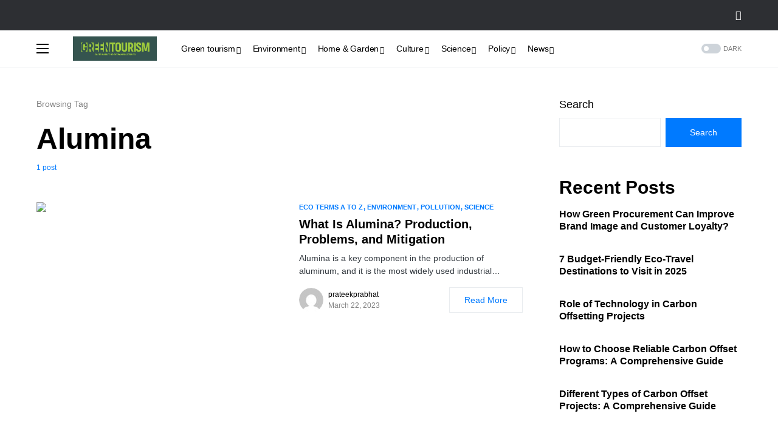

--- FILE ---
content_type: text/html; charset=UTF-8
request_url: https://greentourism.world/tag/alumina/
body_size: 27785
content:
<!doctype html>
<html lang="en-US">
<head>
	<meta charset="UTF-8" />
	<meta name="viewport" content="width=device-width, initial-scale=1" />
	<link rel="profile" href="https://gmpg.org/xfn/11" />
	<meta name='robots' content='index, follow, max-image-preview:large, max-snippet:-1, max-video-preview:-1' />
	<style>img:is([sizes="auto" i], [sizes^="auto," i]) { contain-intrinsic-size: 3000px 1500px }</style>
	
	<!-- This site is optimized with the Yoast SEO plugin v24.9 - https://yoast.com/wordpress/plugins/seo/ -->
	<title>Alumina Archives - GreenTourism</title>
	<link rel="canonical" href="https://greentourism.world/tag/alumina/" />
	<meta property="og:locale" content="en_US" />
	<meta property="og:type" content="article" />
	<meta property="og:title" content="Alumina Archives - GreenTourism" />
	<meta property="og:url" content="https://greentourism.world/tag/alumina/" />
	<meta property="og:site_name" content="GreenTourism" />
	<meta name="twitter:card" content="summary_large_image" />
	<script type="application/ld+json" class="yoast-schema-graph">{"@context":"https://schema.org","@graph":[{"@type":"CollectionPage","@id":"https://greentourism.world/tag/alumina/","url":"https://greentourism.world/tag/alumina/","name":"Alumina Archives - GreenTourism","isPartOf":{"@id":"https://greentourism.world/#website"},"primaryImageOfPage":{"@id":"https://greentourism.world/tag/alumina/#primaryimage"},"image":{"@id":"https://greentourism.world/tag/alumina/#primaryimage"},"thumbnailUrl":"https://greentourism.world/wp-content/uploads/2023/03/Alumina.jpg","breadcrumb":{"@id":"https://greentourism.world/tag/alumina/#breadcrumb"},"inLanguage":"en-US"},{"@type":"ImageObject","inLanguage":"en-US","@id":"https://greentourism.world/tag/alumina/#primaryimage","url":"https://greentourism.world/wp-content/uploads/2023/03/Alumina.jpg","contentUrl":"https://greentourism.world/wp-content/uploads/2023/03/Alumina.jpg","width":1280,"height":853,"caption":"Alumina"},{"@type":"BreadcrumbList","@id":"https://greentourism.world/tag/alumina/#breadcrumb","itemListElement":[{"@type":"ListItem","position":1,"name":"Home","item":"https://greentourism.world/"},{"@type":"ListItem","position":2,"name":"Alumina"}]},{"@type":"WebSite","@id":"https://greentourism.world/#website","url":"https://greentourism.world/","name":"GreenTourism","description":"sustainable and responsible travel","publisher":{"@id":"https://greentourism.world/#organization"},"potentialAction":[{"@type":"SearchAction","target":{"@type":"EntryPoint","urlTemplate":"https://greentourism.world/?s={search_term_string}"},"query-input":{"@type":"PropertyValueSpecification","valueRequired":true,"valueName":"search_term_string"}}],"inLanguage":"en-US"},{"@type":"Organization","@id":"https://greentourism.world/#organization","name":"GreenTourism","url":"https://greentourism.world/","logo":{"@type":"ImageObject","inLanguage":"en-US","@id":"https://greentourism.world/#/schema/logo/image/","url":"https://greentourism.world/wp-content/uploads/2023/02/greentourism.world_.jpg","contentUrl":"https://greentourism.world/wp-content/uploads/2023/02/greentourism.world_.jpg","width":1070,"height":310,"caption":"GreenTourism"},"image":{"@id":"https://greentourism.world/#/schema/logo/image/"}}]}</script>
	<!-- / Yoast SEO plugin. -->


<link rel='dns-prefetch' href='//pagead2.googlesyndication.com' />
<link rel='dns-prefetch' href='//www.googletagmanager.com' />
<link rel="alternate" type="application/rss+xml" title="GreenTourism &raquo; Feed" href="https://greentourism.world/feed/" />
<link rel="alternate" type="application/rss+xml" title="GreenTourism &raquo; Comments Feed" href="https://greentourism.world/comments/feed/" />
<link rel="alternate" type="application/rss+xml" title="GreenTourism &raquo; Alumina Tag Feed" href="https://greentourism.world/tag/alumina/feed/" />
			<link rel="preload" href="https://greentourism.world/wp-content/plugins/canvas/assets/fonts/canvas-icons.woff" as="font" type="font/woff" crossorigin>
			<script>
window._wpemojiSettings = {"baseUrl":"https:\/\/s.w.org\/images\/core\/emoji\/16.0.1\/72x72\/","ext":".png","svgUrl":"https:\/\/s.w.org\/images\/core\/emoji\/16.0.1\/svg\/","svgExt":".svg","source":{"concatemoji":"https:\/\/greentourism.world\/wp-includes\/js\/wp-emoji-release.min.js?ver=6.8.3"}};
/*! This file is auto-generated */
!function(s,n){var o,i,e;function c(e){try{var t={supportTests:e,timestamp:(new Date).valueOf()};sessionStorage.setItem(o,JSON.stringify(t))}catch(e){}}function p(e,t,n){e.clearRect(0,0,e.canvas.width,e.canvas.height),e.fillText(t,0,0);var t=new Uint32Array(e.getImageData(0,0,e.canvas.width,e.canvas.height).data),a=(e.clearRect(0,0,e.canvas.width,e.canvas.height),e.fillText(n,0,0),new Uint32Array(e.getImageData(0,0,e.canvas.width,e.canvas.height).data));return t.every(function(e,t){return e===a[t]})}function u(e,t){e.clearRect(0,0,e.canvas.width,e.canvas.height),e.fillText(t,0,0);for(var n=e.getImageData(16,16,1,1),a=0;a<n.data.length;a++)if(0!==n.data[a])return!1;return!0}function f(e,t,n,a){switch(t){case"flag":return n(e,"\ud83c\udff3\ufe0f\u200d\u26a7\ufe0f","\ud83c\udff3\ufe0f\u200b\u26a7\ufe0f")?!1:!n(e,"\ud83c\udde8\ud83c\uddf6","\ud83c\udde8\u200b\ud83c\uddf6")&&!n(e,"\ud83c\udff4\udb40\udc67\udb40\udc62\udb40\udc65\udb40\udc6e\udb40\udc67\udb40\udc7f","\ud83c\udff4\u200b\udb40\udc67\u200b\udb40\udc62\u200b\udb40\udc65\u200b\udb40\udc6e\u200b\udb40\udc67\u200b\udb40\udc7f");case"emoji":return!a(e,"\ud83e\udedf")}return!1}function g(e,t,n,a){var r="undefined"!=typeof WorkerGlobalScope&&self instanceof WorkerGlobalScope?new OffscreenCanvas(300,150):s.createElement("canvas"),o=r.getContext("2d",{willReadFrequently:!0}),i=(o.textBaseline="top",o.font="600 32px Arial",{});return e.forEach(function(e){i[e]=t(o,e,n,a)}),i}function t(e){var t=s.createElement("script");t.src=e,t.defer=!0,s.head.appendChild(t)}"undefined"!=typeof Promise&&(o="wpEmojiSettingsSupports",i=["flag","emoji"],n.supports={everything:!0,everythingExceptFlag:!0},e=new Promise(function(e){s.addEventListener("DOMContentLoaded",e,{once:!0})}),new Promise(function(t){var n=function(){try{var e=JSON.parse(sessionStorage.getItem(o));if("object"==typeof e&&"number"==typeof e.timestamp&&(new Date).valueOf()<e.timestamp+604800&&"object"==typeof e.supportTests)return e.supportTests}catch(e){}return null}();if(!n){if("undefined"!=typeof Worker&&"undefined"!=typeof OffscreenCanvas&&"undefined"!=typeof URL&&URL.createObjectURL&&"undefined"!=typeof Blob)try{var e="postMessage("+g.toString()+"("+[JSON.stringify(i),f.toString(),p.toString(),u.toString()].join(",")+"));",a=new Blob([e],{type:"text/javascript"}),r=new Worker(URL.createObjectURL(a),{name:"wpTestEmojiSupports"});return void(r.onmessage=function(e){c(n=e.data),r.terminate(),t(n)})}catch(e){}c(n=g(i,f,p,u))}t(n)}).then(function(e){for(var t in e)n.supports[t]=e[t],n.supports.everything=n.supports.everything&&n.supports[t],"flag"!==t&&(n.supports.everythingExceptFlag=n.supports.everythingExceptFlag&&n.supports[t]);n.supports.everythingExceptFlag=n.supports.everythingExceptFlag&&!n.supports.flag,n.DOMReady=!1,n.readyCallback=function(){n.DOMReady=!0}}).then(function(){return e}).then(function(){var e;n.supports.everything||(n.readyCallback(),(e=n.source||{}).concatemoji?t(e.concatemoji):e.wpemoji&&e.twemoji&&(t(e.twemoji),t(e.wpemoji)))}))}((window,document),window._wpemojiSettings);
</script>

<link rel='stylesheet' id='canvas-css' href='https://greentourism.world/wp-content/plugins/canvas/assets/css/canvas.css?ver=2.4.7' media='all' />
<link rel='alternate stylesheet' id='powerkit-icons-css' href='https://greentourism.world/wp-content/plugins/powerkit/assets/fonts/powerkit-icons.woff?ver=2.9.7' as='font' type='font/wof' crossorigin />
<link rel='stylesheet' id='powerkit-css' href='https://greentourism.world/wp-content/plugins/powerkit/assets/css/powerkit.css?ver=2.9.7' media='all' />
<style id='wp-emoji-styles-inline-css'>

	img.wp-smiley, img.emoji {
		display: inline !important;
		border: none !important;
		box-shadow: none !important;
		height: 1em !important;
		width: 1em !important;
		margin: 0 0.07em !important;
		vertical-align: -0.1em !important;
		background: none !important;
		padding: 0 !important;
	}
</style>
<link rel='stylesheet' id='wp-block-library-css' href='https://greentourism.world/wp-includes/css/dist/block-library/style.min.css?ver=6.8.3' media='all' />
<style id='classic-theme-styles-inline-css'>
/*! This file is auto-generated */
.wp-block-button__link{color:#fff;background-color:#32373c;border-radius:9999px;box-shadow:none;text-decoration:none;padding:calc(.667em + 2px) calc(1.333em + 2px);font-size:1.125em}.wp-block-file__button{background:#32373c;color:#fff;text-decoration:none}
</style>
<link rel='stylesheet' id='canvas-block-alert-style-css' href='https://greentourism.world/wp-content/plugins/canvas/components/basic-elements/block-alert/block.css?ver=1745473932' media='all' />
<link rel='stylesheet' id='canvas-block-progress-style-css' href='https://greentourism.world/wp-content/plugins/canvas/components/basic-elements/block-progress/block.css?ver=1745473932' media='all' />
<link rel='stylesheet' id='canvas-block-collapsibles-style-css' href='https://greentourism.world/wp-content/plugins/canvas/components/basic-elements/block-collapsibles/block.css?ver=1745473932' media='all' />
<link rel='stylesheet' id='canvas-block-tabs-style-css' href='https://greentourism.world/wp-content/plugins/canvas/components/basic-elements/block-tabs/block.css?ver=1745473932' media='all' />
<link rel='stylesheet' id='canvas-block-section-heading-style-css' href='https://greentourism.world/wp-content/plugins/canvas/components/basic-elements/block-section-heading/block.css?ver=1745473932' media='all' />
<link rel='stylesheet' id='canvas-block-row-style-css' href='https://greentourism.world/wp-content/plugins/canvas/components/layout-blocks/block-row/block-row.css?ver=1745473932' media='all' />
<link rel='stylesheet' id='canvas-justified-gallery-block-style-css' href='https://greentourism.world/wp-content/plugins/canvas/components/justified-gallery/block/block-justified-gallery.css?ver=1745473932' media='all' />
<link rel='stylesheet' id='canvas-slider-gallery-block-style-css' href='https://greentourism.world/wp-content/plugins/canvas/components/slider-gallery/block/block-slider-gallery.css?ver=1745473932' media='all' />
<link rel='stylesheet' id='canvas-block-posts-sidebar-css' href='https://greentourism.world/wp-content/plugins/canvas/components/posts/block-posts-sidebar/block-posts-sidebar.css?ver=1745473932' media='all' />
<style id='global-styles-inline-css'>
:root{--wp--preset--aspect-ratio--square: 1;--wp--preset--aspect-ratio--4-3: 4/3;--wp--preset--aspect-ratio--3-4: 3/4;--wp--preset--aspect-ratio--3-2: 3/2;--wp--preset--aspect-ratio--2-3: 2/3;--wp--preset--aspect-ratio--16-9: 16/9;--wp--preset--aspect-ratio--9-16: 9/16;--wp--preset--color--black: #000000;--wp--preset--color--cyan-bluish-gray: #abb8c3;--wp--preset--color--white: #FFFFFF;--wp--preset--color--pale-pink: #f78da7;--wp--preset--color--vivid-red: #cf2e2e;--wp--preset--color--luminous-vivid-orange: #ff6900;--wp--preset--color--luminous-vivid-amber: #fcb900;--wp--preset--color--light-green-cyan: #7bdcb5;--wp--preset--color--vivid-green-cyan: #00d084;--wp--preset--color--pale-cyan-blue: #8ed1fc;--wp--preset--color--vivid-cyan-blue: #0693e3;--wp--preset--color--vivid-purple: #9b51e0;--wp--preset--color--blue: #59BACC;--wp--preset--color--green: #58AD69;--wp--preset--color--orange: #FFBC49;--wp--preset--color--red: #e32c26;--wp--preset--color--gray-50: #f8f9fa;--wp--preset--color--gray-100: #f8f9fb;--wp--preset--color--gray-200: #e9ecef;--wp--preset--color--secondary: #818181;--wp--preset--gradient--vivid-cyan-blue-to-vivid-purple: linear-gradient(135deg,rgba(6,147,227,1) 0%,rgb(155,81,224) 100%);--wp--preset--gradient--light-green-cyan-to-vivid-green-cyan: linear-gradient(135deg,rgb(122,220,180) 0%,rgb(0,208,130) 100%);--wp--preset--gradient--luminous-vivid-amber-to-luminous-vivid-orange: linear-gradient(135deg,rgba(252,185,0,1) 0%,rgba(255,105,0,1) 100%);--wp--preset--gradient--luminous-vivid-orange-to-vivid-red: linear-gradient(135deg,rgba(255,105,0,1) 0%,rgb(207,46,46) 100%);--wp--preset--gradient--very-light-gray-to-cyan-bluish-gray: linear-gradient(135deg,rgb(238,238,238) 0%,rgb(169,184,195) 100%);--wp--preset--gradient--cool-to-warm-spectrum: linear-gradient(135deg,rgb(74,234,220) 0%,rgb(151,120,209) 20%,rgb(207,42,186) 40%,rgb(238,44,130) 60%,rgb(251,105,98) 80%,rgb(254,248,76) 100%);--wp--preset--gradient--blush-light-purple: linear-gradient(135deg,rgb(255,206,236) 0%,rgb(152,150,240) 100%);--wp--preset--gradient--blush-bordeaux: linear-gradient(135deg,rgb(254,205,165) 0%,rgb(254,45,45) 50%,rgb(107,0,62) 100%);--wp--preset--gradient--luminous-dusk: linear-gradient(135deg,rgb(255,203,112) 0%,rgb(199,81,192) 50%,rgb(65,88,208) 100%);--wp--preset--gradient--pale-ocean: linear-gradient(135deg,rgb(255,245,203) 0%,rgb(182,227,212) 50%,rgb(51,167,181) 100%);--wp--preset--gradient--electric-grass: linear-gradient(135deg,rgb(202,248,128) 0%,rgb(113,206,126) 100%);--wp--preset--gradient--midnight: linear-gradient(135deg,rgb(2,3,129) 0%,rgb(40,116,252) 100%);--wp--preset--font-size--small: 13px;--wp--preset--font-size--medium: 20px;--wp--preset--font-size--large: 36px;--wp--preset--font-size--x-large: 42px;--wp--preset--spacing--20: 0.44rem;--wp--preset--spacing--30: 0.67rem;--wp--preset--spacing--40: 1rem;--wp--preset--spacing--50: 1.5rem;--wp--preset--spacing--60: 2.25rem;--wp--preset--spacing--70: 3.38rem;--wp--preset--spacing--80: 5.06rem;--wp--preset--shadow--natural: 6px 6px 9px rgba(0, 0, 0, 0.2);--wp--preset--shadow--deep: 12px 12px 50px rgba(0, 0, 0, 0.4);--wp--preset--shadow--sharp: 6px 6px 0px rgba(0, 0, 0, 0.2);--wp--preset--shadow--outlined: 6px 6px 0px -3px rgba(255, 255, 255, 1), 6px 6px rgba(0, 0, 0, 1);--wp--preset--shadow--crisp: 6px 6px 0px rgba(0, 0, 0, 1);}:where(.is-layout-flex){gap: 0.5em;}:where(.is-layout-grid){gap: 0.5em;}body .is-layout-flex{display: flex;}.is-layout-flex{flex-wrap: wrap;align-items: center;}.is-layout-flex > :is(*, div){margin: 0;}body .is-layout-grid{display: grid;}.is-layout-grid > :is(*, div){margin: 0;}:where(.wp-block-columns.is-layout-flex){gap: 2em;}:where(.wp-block-columns.is-layout-grid){gap: 2em;}:where(.wp-block-post-template.is-layout-flex){gap: 1.25em;}:where(.wp-block-post-template.is-layout-grid){gap: 1.25em;}.has-black-color{color: var(--wp--preset--color--black) !important;}.has-cyan-bluish-gray-color{color: var(--wp--preset--color--cyan-bluish-gray) !important;}.has-white-color{color: var(--wp--preset--color--white) !important;}.has-pale-pink-color{color: var(--wp--preset--color--pale-pink) !important;}.has-vivid-red-color{color: var(--wp--preset--color--vivid-red) !important;}.has-luminous-vivid-orange-color{color: var(--wp--preset--color--luminous-vivid-orange) !important;}.has-luminous-vivid-amber-color{color: var(--wp--preset--color--luminous-vivid-amber) !important;}.has-light-green-cyan-color{color: var(--wp--preset--color--light-green-cyan) !important;}.has-vivid-green-cyan-color{color: var(--wp--preset--color--vivid-green-cyan) !important;}.has-pale-cyan-blue-color{color: var(--wp--preset--color--pale-cyan-blue) !important;}.has-vivid-cyan-blue-color{color: var(--wp--preset--color--vivid-cyan-blue) !important;}.has-vivid-purple-color{color: var(--wp--preset--color--vivid-purple) !important;}.has-black-background-color{background-color: var(--wp--preset--color--black) !important;}.has-cyan-bluish-gray-background-color{background-color: var(--wp--preset--color--cyan-bluish-gray) !important;}.has-white-background-color{background-color: var(--wp--preset--color--white) !important;}.has-pale-pink-background-color{background-color: var(--wp--preset--color--pale-pink) !important;}.has-vivid-red-background-color{background-color: var(--wp--preset--color--vivid-red) !important;}.has-luminous-vivid-orange-background-color{background-color: var(--wp--preset--color--luminous-vivid-orange) !important;}.has-luminous-vivid-amber-background-color{background-color: var(--wp--preset--color--luminous-vivid-amber) !important;}.has-light-green-cyan-background-color{background-color: var(--wp--preset--color--light-green-cyan) !important;}.has-vivid-green-cyan-background-color{background-color: var(--wp--preset--color--vivid-green-cyan) !important;}.has-pale-cyan-blue-background-color{background-color: var(--wp--preset--color--pale-cyan-blue) !important;}.has-vivid-cyan-blue-background-color{background-color: var(--wp--preset--color--vivid-cyan-blue) !important;}.has-vivid-purple-background-color{background-color: var(--wp--preset--color--vivid-purple) !important;}.has-black-border-color{border-color: var(--wp--preset--color--black) !important;}.has-cyan-bluish-gray-border-color{border-color: var(--wp--preset--color--cyan-bluish-gray) !important;}.has-white-border-color{border-color: var(--wp--preset--color--white) !important;}.has-pale-pink-border-color{border-color: var(--wp--preset--color--pale-pink) !important;}.has-vivid-red-border-color{border-color: var(--wp--preset--color--vivid-red) !important;}.has-luminous-vivid-orange-border-color{border-color: var(--wp--preset--color--luminous-vivid-orange) !important;}.has-luminous-vivid-amber-border-color{border-color: var(--wp--preset--color--luminous-vivid-amber) !important;}.has-light-green-cyan-border-color{border-color: var(--wp--preset--color--light-green-cyan) !important;}.has-vivid-green-cyan-border-color{border-color: var(--wp--preset--color--vivid-green-cyan) !important;}.has-pale-cyan-blue-border-color{border-color: var(--wp--preset--color--pale-cyan-blue) !important;}.has-vivid-cyan-blue-border-color{border-color: var(--wp--preset--color--vivid-cyan-blue) !important;}.has-vivid-purple-border-color{border-color: var(--wp--preset--color--vivid-purple) !important;}.has-vivid-cyan-blue-to-vivid-purple-gradient-background{background: var(--wp--preset--gradient--vivid-cyan-blue-to-vivid-purple) !important;}.has-light-green-cyan-to-vivid-green-cyan-gradient-background{background: var(--wp--preset--gradient--light-green-cyan-to-vivid-green-cyan) !important;}.has-luminous-vivid-amber-to-luminous-vivid-orange-gradient-background{background: var(--wp--preset--gradient--luminous-vivid-amber-to-luminous-vivid-orange) !important;}.has-luminous-vivid-orange-to-vivid-red-gradient-background{background: var(--wp--preset--gradient--luminous-vivid-orange-to-vivid-red) !important;}.has-very-light-gray-to-cyan-bluish-gray-gradient-background{background: var(--wp--preset--gradient--very-light-gray-to-cyan-bluish-gray) !important;}.has-cool-to-warm-spectrum-gradient-background{background: var(--wp--preset--gradient--cool-to-warm-spectrum) !important;}.has-blush-light-purple-gradient-background{background: var(--wp--preset--gradient--blush-light-purple) !important;}.has-blush-bordeaux-gradient-background{background: var(--wp--preset--gradient--blush-bordeaux) !important;}.has-luminous-dusk-gradient-background{background: var(--wp--preset--gradient--luminous-dusk) !important;}.has-pale-ocean-gradient-background{background: var(--wp--preset--gradient--pale-ocean) !important;}.has-electric-grass-gradient-background{background: var(--wp--preset--gradient--electric-grass) !important;}.has-midnight-gradient-background{background: var(--wp--preset--gradient--midnight) !important;}.has-small-font-size{font-size: var(--wp--preset--font-size--small) !important;}.has-medium-font-size{font-size: var(--wp--preset--font-size--medium) !important;}.has-large-font-size{font-size: var(--wp--preset--font-size--large) !important;}.has-x-large-font-size{font-size: var(--wp--preset--font-size--x-large) !important;}
:where(.wp-block-post-template.is-layout-flex){gap: 1.25em;}:where(.wp-block-post-template.is-layout-grid){gap: 1.25em;}
:where(.wp-block-columns.is-layout-flex){gap: 2em;}:where(.wp-block-columns.is-layout-grid){gap: 2em;}
:root :where(.wp-block-pullquote){font-size: 1.5em;line-height: 1.6;}
</style>
<link rel='stylesheet' id='absolute-reviews-css' href='https://greentourism.world/wp-content/plugins/absolute-reviews/public/css/absolute-reviews-public.css?ver=1.1.5' media='all' />
<link rel='stylesheet' id='advanced-popups-css' href='https://greentourism.world/wp-content/plugins/advanced-popups/public/css/advanced-popups-public.css?ver=1.2.1' media='all' />
<link rel='stylesheet' id='canvas-block-heading-style-css' href='https://greentourism.world/wp-content/plugins/canvas/components/content-formatting/block-heading/block.css?ver=1745473932' media='all' />
<link rel='stylesheet' id='canvas-block-list-style-css' href='https://greentourism.world/wp-content/plugins/canvas/components/content-formatting/block-list/block.css?ver=1745473932' media='all' />
<link rel='stylesheet' id='canvas-block-paragraph-style-css' href='https://greentourism.world/wp-content/plugins/canvas/components/content-formatting/block-paragraph/block.css?ver=1745473932' media='all' />
<link rel='stylesheet' id='canvas-block-separator-style-css' href='https://greentourism.world/wp-content/plugins/canvas/components/content-formatting/block-separator/block.css?ver=1745473932' media='all' />
<link rel='stylesheet' id='canvas-block-group-style-css' href='https://greentourism.world/wp-content/plugins/canvas/components/basic-elements/block-group/block.css?ver=1745473932' media='all' />
<link rel='stylesheet' id='canvas-block-cover-style-css' href='https://greentourism.world/wp-content/plugins/canvas/components/basic-elements/block-cover/block.css?ver=1745473932' media='all' />
<link rel='stylesheet' id='powerkit-author-box-css' href='https://greentourism.world/wp-content/plugins/powerkit/modules/author-box/public/css/public-powerkit-author-box.css?ver=2.9.7' media='all' />
<link rel='stylesheet' id='powerkit-basic-elements-css' href='https://greentourism.world/wp-content/plugins/powerkit/modules/basic-elements/public/css/public-powerkit-basic-elements.css?ver=2.9.7' media='screen' />
<link rel='stylesheet' id='powerkit-coming-soon-css' href='https://greentourism.world/wp-content/plugins/powerkit/modules/coming-soon/public/css/public-powerkit-coming-soon.css?ver=2.9.7' media='all' />
<link rel='stylesheet' id='powerkit-content-formatting-css' href='https://greentourism.world/wp-content/plugins/powerkit/modules/content-formatting/public/css/public-powerkit-content-formatting.css?ver=2.9.7' media='all' />
<link rel='stylesheet' id='powerkit-сontributors-css' href='https://greentourism.world/wp-content/plugins/powerkit/modules/contributors/public/css/public-powerkit-contributors.css?ver=2.9.7' media='all' />
<link rel='stylesheet' id='powerkit-facebook-css' href='https://greentourism.world/wp-content/plugins/powerkit/modules/facebook/public/css/public-powerkit-facebook.css?ver=2.9.7' media='all' />
<link rel='stylesheet' id='powerkit-featured-categories-css' href='https://greentourism.world/wp-content/plugins/powerkit/modules/featured-categories/public/css/public-powerkit-featured-categories.css?ver=2.9.7' media='all' />
<link rel='stylesheet' id='powerkit-inline-posts-css' href='https://greentourism.world/wp-content/plugins/powerkit/modules/inline-posts/public/css/public-powerkit-inline-posts.css?ver=2.9.7' media='all' />
<link rel='stylesheet' id='powerkit-instagram-css' href='https://greentourism.world/wp-content/plugins/powerkit/modules/instagram/public/css/public-powerkit-instagram.css?ver=2.9.7' media='all' />
<link rel='stylesheet' id='powerkit-justified-gallery-css' href='https://greentourism.world/wp-content/plugins/powerkit/modules/justified-gallery/public/css/public-powerkit-justified-gallery.css?ver=2.9.7' media='all' />
<link rel='stylesheet' id='glightbox-css' href='https://greentourism.world/wp-content/plugins/powerkit/modules/lightbox/public/css/glightbox.min.css?ver=2.9.7' media='all' />
<link rel='stylesheet' id='powerkit-lightbox-css' href='https://greentourism.world/wp-content/plugins/powerkit/modules/lightbox/public/css/public-powerkit-lightbox.css?ver=2.9.7' media='all' />
<link rel='stylesheet' id='powerkit-opt-in-forms-css' href='https://greentourism.world/wp-content/plugins/powerkit/modules/opt-in-forms/public/css/public-powerkit-opt-in-forms.css?ver=2.9.7' media='all' />
<link rel='stylesheet' id='powerkit-pinterest-css' href='https://greentourism.world/wp-content/plugins/powerkit/modules/pinterest/public/css/public-powerkit-pinterest.css?ver=2.9.7' media='all' />
<link rel='stylesheet' id='powerkit-widget-posts-css' href='https://greentourism.world/wp-content/plugins/powerkit/modules/posts/public/css/public-powerkit-widget-posts.css?ver=2.9.7' media='all' />
<link rel='stylesheet' id='powerkit-scroll-to-top-css' href='https://greentourism.world/wp-content/plugins/powerkit/modules/scroll-to-top/public/css/public-powerkit-scroll-to-top.css?ver=2.9.7' media='all' />
<link rel='stylesheet' id='powerkit-share-buttons-css' href='https://greentourism.world/wp-content/plugins/powerkit/modules/share-buttons/public/css/public-powerkit-share-buttons.css?ver=2.9.7' media='all' />
<link rel='stylesheet' id='powerkit-slider-gallery-css' href='https://greentourism.world/wp-content/plugins/powerkit/modules/slider-gallery/public/css/public-powerkit-slider-gallery.css?ver=2.9.7' media='all' />
<link rel='stylesheet' id='powerkit-social-links-css' href='https://greentourism.world/wp-content/plugins/powerkit/modules/social-links/public/css/public-powerkit-social-links.css?ver=2.9.7' media='all' />
<link rel='stylesheet' id='powerkit-twitter-css' href='https://greentourism.world/wp-content/plugins/powerkit/modules/twitter/public/css/public-powerkit-twitter.css?ver=2.9.7' media='all' />
<link rel='stylesheet' id='powerkit-widget-about-css' href='https://greentourism.world/wp-content/plugins/powerkit/modules/widget-about/public/css/public-powerkit-widget-about.css?ver=2.9.7' media='all' />
<link rel='stylesheet' id='csco-styles-css' href='https://greentourism.world/wp-content/themes/Networker/style.css?ver=1.1.3' media='all' />
<style id='csco-styles-inline-css'>
:root { --social-links-label: "CONNECT"; }
.searchwp-live-search-no-min-chars:after { content: "Continue typing" }
</style>
<link rel='stylesheet' id='searchwp-forms-css' href='https://greentourism.world/wp-content/plugins/searchwp-live-ajax-search/assets/styles/frontend/search-forms.css?ver=1.8.5' media='all' />
<link rel='stylesheet' id='searchwp-live-search-css' href='https://greentourism.world/wp-content/plugins/searchwp-live-ajax-search/assets/styles/style.css?ver=1.8.5' media='all' />
<style id='searchwp-live-search-inline-css'>
.searchwp-live-search-result .searchwp-live-search-result--title a {
  font-size: 16px;
}
.searchwp-live-search-result .searchwp-live-search-result--price {
  font-size: 14px;
}
.searchwp-live-search-result .searchwp-live-search-result--add-to-cart .button {
  font-size: 14px;
}

</style>
<script src="https://greentourism.world/wp-includes/js/jquery/jquery.min.js?ver=3.7.1" id="jquery-core-js"></script>
<script src="https://greentourism.world/wp-includes/js/jquery/jquery-migrate.min.js?ver=3.4.1" id="jquery-migrate-js"></script>
<script src="https://greentourism.world/wp-content/plugins/advanced-popups/public/js/advanced-popups-public.js?ver=1.2.1" id="advanced-popups-js"></script>
<script src="//pagead2.googlesyndication.com/pagead/js/adsbygoogle.js?ver=6.8.3" id="csco_adsense-js"></script>

<!-- Google tag (gtag.js) snippet added by Site Kit -->
<!-- Google Analytics snippet added by Site Kit -->
<script src="https://www.googletagmanager.com/gtag/js?id=G-5S68CYY8QK" id="google_gtagjs-js" async></script>
<script id="google_gtagjs-js-after">
window.dataLayer = window.dataLayer || [];function gtag(){dataLayer.push(arguments);}
gtag("set","linker",{"domains":["greentourism.world"]});
gtag("js", new Date());
gtag("set", "developer_id.dZTNiMT", true);
gtag("config", "G-5S68CYY8QK");
</script>
<link rel="https://api.w.org/" href="https://greentourism.world/wp-json/" /><link rel="alternate" title="JSON" type="application/json" href="https://greentourism.world/wp-json/wp/v2/tags/625" /><link rel="EditURI" type="application/rsd+xml" title="RSD" href="https://greentourism.world/xmlrpc.php?rsd" />
<meta name="generator" content="WordPress 6.8.3" />
		<link rel="preload" href="https://greentourism.world/wp-content/plugins/absolute-reviews/fonts/absolute-reviews-icons.woff" as="font" type="font/woff" crossorigin>
				<link rel="preload" href="https://greentourism.world/wp-content/plugins/advanced-popups/fonts/advanced-popups-icons.woff" as="font" type="font/woff" crossorigin>
		
<style type="text/css" media="all" id="canvas-blocks-dynamic-styles">

</style>
<meta name="generator" content="Site Kit by Google 1.170.0" /><style id='csco-theme-typography'>
	:root {
		/* Base Font */
		--cs-font-base-family: Inter;
		--cs-font-base-size: 1rem;
		--cs-font-base-weight: 400;
		--cs-font-base-style: normal;
		--cs-font-base-letter-spacing: normal;
		--cs-font-base-line-height: 1.5;

		/* Primary Font */
		--cs-font-primary-family: Inter;
		--cs-font-primary-size: 0.875rem;
		--cs-font-primary-weight: 500;
		--cs-font-primary-style: normal;
		--cs-font-primary-letter-spacing: normal;
		--cs-font-primary-text-transform: none;

		/* Secondary Font */
		--cs-font-secondary-family: Inter;
		--cs-font-secondary-size: 0.75rem;
		--cs-font-secondary-weight: 400;
		--cs-font-secondary-style: normal;
		--cs-font-secondary-letter-spacing: normal;
		--cs-font-secondary-text-transform: none;

		/* Category Font */
		--cs-font-category-family: Inter;
		--cs-font-category-size: 0.6875rem;
		--cs-font-category-weight: 600;
		--cs-font-category-style: normal;
		--cs-font-category-letter-spacing: normal;
		--cs-font-category-text-transform: uppercase;

		/* Post Meta Font */
		--cs-font-post-meta-family: Inter;
		--cs-font-post-meta-size: 0.75rem;
		--cs-font-post-meta-weight: 400;
		--cs-font-post-meta-style: normal;
		--cs-font-post-meta-letter-spacing: normal;
		--cs-font-post-meta-text-transform: none;

		/* Input Font */
		--cs-font-input-family: Inter;
		--cs-font-input-size: 0.75rem;
		--cs-font-input-weight: 400;
		--cs-font-input-style: normal;
		--cs-font-input-letter-spacing: normal;
		--cs-font-input-text-transform: none;

		/* Post Subbtitle */
		--cs-font-post-subtitle-family: inherit;
		--cs-font-post-subtitle-size: 1.5rem;
		--cs-font-post-subtitle-letter-spacing: normal;

		/* Post Content */
		--cs-font-post-content-family: Inter;
		--cs-font-post-content-size: 1rem;
		--cs-font-post-content-letter-spacing: normal;

		/* Summary */
		--cs-font-entry-summary-family: Inter;
		--cs-font-entry-summary-size: 1.5rem;
		--cs-font-entry-summary-letter-spacing: normal;

		/* Entry Excerpt */
		--cs-font-entry-excerpt-family: Inter;
		--cs-font-entry-excerpt-size: 0.875rem;
		--cs-font-entry-excerpt-letter-spacing: normal;


		/* Logos --------------- */

		/* Main Logo */
		--cs-font-main-logo-family: Inter;
		--cs-font-main-logo-size: 1.25rem;
		--cs-font-main-logo-weight: 500;
		--cs-font-main-logo-style: normal;
		--cs-font-main-logo-letter-spacing: normal;
		--cs-font-main-logo-text-transform: none;

		/* Large Logo */
		--cs-font-large-logo-family: Inter;
		--cs-font-large-logo-size: 1.5rem;
		--cs-font-large-logo-weight: 500;
		--cs-font-large-logo-style: normal;
		--cs-font-large-logo-letter-spacing: normal;
		--cs-font-large-logo-text-transform: none;

		/* Footer Logo */
		--cs-font-footer-logo-family: Inter;
		--cs-font-footer-logo-size: 1.25rem;
		--cs-font-footer-logo-weight: 500;
		--cs-font-footer-logo-style: normal;
		--cs-font-footer-logo-letter-spacing: normal;
		--cs-font-footer-logo-text-transform: none;

		/* Headings --------------- */

		/* Headings */
		--cs-font-headings-family: Inter;
		--cs-font-headings-weight: 600;
		--cs-font-headings-style: normal;
		--cs-font-headings-line-height: 1.25;
		--cs-font-headings-letter-spacing: normal;
		--cs-font-headings-text-transform: none;

		/* Menu Font --------------- */

		/* Menu */
		/* Used for main top level menu elements. */
		--cs-font-menu-family: Inter;
		--cs-font-menu-size: 0.875rem;
		--cs-font-menu-weight: 400;
		--cs-font-menu-style: normal;
		--cs-font-menu-letter-spacing: -0.0125em;
		--cs-font-menu-text-transform: none;

		/* Submenu Font */
		/* Used for submenu elements. */
		--cs-font-submenu-family: Inter;
		--cs-font-submenu-size: 0.75rem;
		--cs-font-submenu-weight: 400;
		--cs-font-submenu-style: normal;
		--cs-font-submenu-letter-spacing: 0px;
		--cs-font-submenu-text-transform: none;

		/* Section Headings --------------- */
		--cs-font-section-headings-family: Inter;
		--cs-font-section-headings-size: 1.125rem;
		--cs-font-section-headings-weight: 500;
		--cs-font-section-headings-style: normal;
		--cs-font-section-headings-letter-spacing: normal;
		--cs-font-section-headings-text-transform: none;

		--cs-font-section-subheadings-family: Inter;
		--cs-font-section-subheadings-size: 0.6875rem;
		--cs-font-section-subheadings-weight: 500;
		--cs-font-section-subheadings-style: normal;
		--cs-font-section-subheadings-letter-spacing: normal;
		--cs-font-section-subheadings-text-transform: uppercase;
	}

	</style>
<link rel="icon" href="https://greentourism.world/wp-content/uploads/2023/02/cropped-greentourism.world_-32x32.jpg" sizes="32x32" />
<link rel="icon" href="https://greentourism.world/wp-content/uploads/2023/02/cropped-greentourism.world_-192x192.jpg" sizes="192x192" />
<link rel="apple-touch-icon" href="https://greentourism.world/wp-content/uploads/2023/02/cropped-greentourism.world_-180x180.jpg" />
<meta name="msapplication-TileImage" content="https://greentourism.world/wp-content/uploads/2023/02/cropped-greentourism.world_-270x270.jpg" />
<style id="kirki-inline-styles">:root, [data-site-scheme="default"]{--cs-color-site-background:#FFFFFF;--cs-color-search-background:#FFFFFF;--cs-color-topbar-background:#2d2f33;--cs-color-header-background:#FFFFFF;--cs-color-submenu-background:#FFFFFF;--cs-color-footer-background:#f8f9fa;}:root, [data-scheme="default"]{--cs-color-accent:#007AFF;--cs-color-accent-contrast:#FFFFFF;--cs-color-secondary:#818181;--cs-palette-color-secondary:#818181;--cs-color-secondary-contrast:#000000;--cs-color-category:#007AFF;--cs-color-category-hover:#818181;--cs-color-button:#007AFF;--cs-color-button-contrast:#FFFFFF;--cs-color-button-hover:#004eff;--cs-color-button-hover-contrast:#FFFFFF;--cs-color-overlay-background:rgba(49,50,54,0.4);}:root .cs-posts-area-posts .cs-entry__title, [data-scheme="default"] .cs-posts-area-posts .cs-entry__title, :root .cs-entry__prev-next .cs-entry__title, [data-scheme="default"] .cs-entry__prev-next .cs-entry__title, :root .cs-entry__post-related .cs-entry__title, [data-scheme="default"] .cs-entry__post-related .cs-entry__title{--cs-color-title:#000000;--cs-color-title-hover:#818181;}[data-site-scheme="dark"]{--cs-color-site-background:#1c1c1c;--cs-color-search-background:#333335;--cs-color-topbar-background:#000000;--cs-color-header-background:#1c1c1c;--cs-color-submenu-background:#1c1c1c;--cs-color-footer-background:#1c1c1c;}[data-scheme="dark"]{--cs-color-accent:#007AFF;--cs-color-accent-contrast:#FFFFFF;--cs-color-secondary:#858585;--cs-palette-color-secondary:#858585;--cs-color-secondary-contrast:#000000;--cs-color-category:#007AFF;--cs-color-category-hover:#818181;--cs-color-button:#007AFF;--cs-color-button-contrast:#FFFFFF;--cs-color-button-hover:#004eff;--cs-color-button-hover-contrast:#FFFFFF;--cs-color-overlay-background:rgba(49,50,54,0.4);}[data-scheme="dark"] .cs-posts-area-posts .cs-entry__title, [data-scheme="dark"] .cs-entry__prev-next .cs-entry__title, [data-scheme="dark"] .cs-entry__post-related .cs-entry__title{--cs-color-title:#ffffff;--cs-color-title-hover:#858585;}:root{--cs-common-border-radius:0px;--cs-primary-border-radius:0px;--cs-secondary-border-radius:50%;--cs-additional-border-radius:25px;--cs-image-border-radius:0px;--cs-header-topbar-height:50px;--cs-header-height:60px;--cs-header-border-width:1px;}.cs-posts-area__home.cs-posts-area__grid{--cs-posts-area-grid-columns-const:2!important;--cs-posts-area-grid-columns:2!important;}.cs-posts-area__archive.cs-posts-area__grid{--cs-posts-area-grid-columns-const:2!important;--cs-posts-area-grid-columns:2!important;}@media (max-width: 1019px){.cs-posts-area__home.cs-posts-area__grid{--cs-posts-area-grid-columns:2!important;}.cs-posts-area__archive.cs-posts-area__grid{--cs-posts-area-grid-columns:2!important;}}@media (max-width: 599px){.cs-posts-area__home.cs-posts-area__grid{--cs-posts-area-grid-columns:1!important;}.cs-posts-area__archive.cs-posts-area__grid{--cs-posts-area-grid-columns:1!important;}}/* cyrillic-ext */
@font-face {
  font-family: 'Inter';
  font-style: normal;
  font-weight: 400;
  font-display: swap;
  src: url(https://greentourism.world/wp-content/fonts/inter/UcC73FwrK3iLTeHuS_nVMrMxCp50SjIa2JL7SUc.woff2) format('woff2');
  unicode-range: U+0460-052F, U+1C80-1C8A, U+20B4, U+2DE0-2DFF, U+A640-A69F, U+FE2E-FE2F;
}
/* cyrillic */
@font-face {
  font-family: 'Inter';
  font-style: normal;
  font-weight: 400;
  font-display: swap;
  src: url(https://greentourism.world/wp-content/fonts/inter/UcC73FwrK3iLTeHuS_nVMrMxCp50SjIa0ZL7SUc.woff2) format('woff2');
  unicode-range: U+0301, U+0400-045F, U+0490-0491, U+04B0-04B1, U+2116;
}
/* greek-ext */
@font-face {
  font-family: 'Inter';
  font-style: normal;
  font-weight: 400;
  font-display: swap;
  src: url(https://greentourism.world/wp-content/fonts/inter/UcC73FwrK3iLTeHuS_nVMrMxCp50SjIa2ZL7SUc.woff2) format('woff2');
  unicode-range: U+1F00-1FFF;
}
/* greek */
@font-face {
  font-family: 'Inter';
  font-style: normal;
  font-weight: 400;
  font-display: swap;
  src: url(https://greentourism.world/wp-content/fonts/inter/UcC73FwrK3iLTeHuS_nVMrMxCp50SjIa1pL7SUc.woff2) format('woff2');
  unicode-range: U+0370-0377, U+037A-037F, U+0384-038A, U+038C, U+038E-03A1, U+03A3-03FF;
}
/* vietnamese */
@font-face {
  font-family: 'Inter';
  font-style: normal;
  font-weight: 400;
  font-display: swap;
  src: url(https://greentourism.world/wp-content/fonts/inter/UcC73FwrK3iLTeHuS_nVMrMxCp50SjIa2pL7SUc.woff2) format('woff2');
  unicode-range: U+0102-0103, U+0110-0111, U+0128-0129, U+0168-0169, U+01A0-01A1, U+01AF-01B0, U+0300-0301, U+0303-0304, U+0308-0309, U+0323, U+0329, U+1EA0-1EF9, U+20AB;
}
/* latin-ext */
@font-face {
  font-family: 'Inter';
  font-style: normal;
  font-weight: 400;
  font-display: swap;
  src: url(https://greentourism.world/wp-content/fonts/inter/UcC73FwrK3iLTeHuS_nVMrMxCp50SjIa25L7SUc.woff2) format('woff2');
  unicode-range: U+0100-02BA, U+02BD-02C5, U+02C7-02CC, U+02CE-02D7, U+02DD-02FF, U+0304, U+0308, U+0329, U+1D00-1DBF, U+1E00-1E9F, U+1EF2-1EFF, U+2020, U+20A0-20AB, U+20AD-20C0, U+2113, U+2C60-2C7F, U+A720-A7FF;
}
/* latin */
@font-face {
  font-family: 'Inter';
  font-style: normal;
  font-weight: 400;
  font-display: swap;
  src: url(https://greentourism.world/wp-content/fonts/inter/UcC73FwrK3iLTeHuS_nVMrMxCp50SjIa1ZL7.woff2) format('woff2');
  unicode-range: U+0000-00FF, U+0131, U+0152-0153, U+02BB-02BC, U+02C6, U+02DA, U+02DC, U+0304, U+0308, U+0329, U+2000-206F, U+20AC, U+2122, U+2191, U+2193, U+2212, U+2215, U+FEFF, U+FFFD;
}
/* cyrillic-ext */
@font-face {
  font-family: 'Inter';
  font-style: normal;
  font-weight: 500;
  font-display: swap;
  src: url(https://greentourism.world/wp-content/fonts/inter/UcC73FwrK3iLTeHuS_nVMrMxCp50SjIa2JL7SUc.woff2) format('woff2');
  unicode-range: U+0460-052F, U+1C80-1C8A, U+20B4, U+2DE0-2DFF, U+A640-A69F, U+FE2E-FE2F;
}
/* cyrillic */
@font-face {
  font-family: 'Inter';
  font-style: normal;
  font-weight: 500;
  font-display: swap;
  src: url(https://greentourism.world/wp-content/fonts/inter/UcC73FwrK3iLTeHuS_nVMrMxCp50SjIa0ZL7SUc.woff2) format('woff2');
  unicode-range: U+0301, U+0400-045F, U+0490-0491, U+04B0-04B1, U+2116;
}
/* greek-ext */
@font-face {
  font-family: 'Inter';
  font-style: normal;
  font-weight: 500;
  font-display: swap;
  src: url(https://greentourism.world/wp-content/fonts/inter/UcC73FwrK3iLTeHuS_nVMrMxCp50SjIa2ZL7SUc.woff2) format('woff2');
  unicode-range: U+1F00-1FFF;
}
/* greek */
@font-face {
  font-family: 'Inter';
  font-style: normal;
  font-weight: 500;
  font-display: swap;
  src: url(https://greentourism.world/wp-content/fonts/inter/UcC73FwrK3iLTeHuS_nVMrMxCp50SjIa1pL7SUc.woff2) format('woff2');
  unicode-range: U+0370-0377, U+037A-037F, U+0384-038A, U+038C, U+038E-03A1, U+03A3-03FF;
}
/* vietnamese */
@font-face {
  font-family: 'Inter';
  font-style: normal;
  font-weight: 500;
  font-display: swap;
  src: url(https://greentourism.world/wp-content/fonts/inter/UcC73FwrK3iLTeHuS_nVMrMxCp50SjIa2pL7SUc.woff2) format('woff2');
  unicode-range: U+0102-0103, U+0110-0111, U+0128-0129, U+0168-0169, U+01A0-01A1, U+01AF-01B0, U+0300-0301, U+0303-0304, U+0308-0309, U+0323, U+0329, U+1EA0-1EF9, U+20AB;
}
/* latin-ext */
@font-face {
  font-family: 'Inter';
  font-style: normal;
  font-weight: 500;
  font-display: swap;
  src: url(https://greentourism.world/wp-content/fonts/inter/UcC73FwrK3iLTeHuS_nVMrMxCp50SjIa25L7SUc.woff2) format('woff2');
  unicode-range: U+0100-02BA, U+02BD-02C5, U+02C7-02CC, U+02CE-02D7, U+02DD-02FF, U+0304, U+0308, U+0329, U+1D00-1DBF, U+1E00-1E9F, U+1EF2-1EFF, U+2020, U+20A0-20AB, U+20AD-20C0, U+2113, U+2C60-2C7F, U+A720-A7FF;
}
/* latin */
@font-face {
  font-family: 'Inter';
  font-style: normal;
  font-weight: 500;
  font-display: swap;
  src: url(https://greentourism.world/wp-content/fonts/inter/UcC73FwrK3iLTeHuS_nVMrMxCp50SjIa1ZL7.woff2) format('woff2');
  unicode-range: U+0000-00FF, U+0131, U+0152-0153, U+02BB-02BC, U+02C6, U+02DA, U+02DC, U+0304, U+0308, U+0329, U+2000-206F, U+20AC, U+2122, U+2191, U+2193, U+2212, U+2215, U+FEFF, U+FFFD;
}
/* cyrillic-ext */
@font-face {
  font-family: 'Inter';
  font-style: normal;
  font-weight: 600;
  font-display: swap;
  src: url(https://greentourism.world/wp-content/fonts/inter/UcC73FwrK3iLTeHuS_nVMrMxCp50SjIa2JL7SUc.woff2) format('woff2');
  unicode-range: U+0460-052F, U+1C80-1C8A, U+20B4, U+2DE0-2DFF, U+A640-A69F, U+FE2E-FE2F;
}
/* cyrillic */
@font-face {
  font-family: 'Inter';
  font-style: normal;
  font-weight: 600;
  font-display: swap;
  src: url(https://greentourism.world/wp-content/fonts/inter/UcC73FwrK3iLTeHuS_nVMrMxCp50SjIa0ZL7SUc.woff2) format('woff2');
  unicode-range: U+0301, U+0400-045F, U+0490-0491, U+04B0-04B1, U+2116;
}
/* greek-ext */
@font-face {
  font-family: 'Inter';
  font-style: normal;
  font-weight: 600;
  font-display: swap;
  src: url(https://greentourism.world/wp-content/fonts/inter/UcC73FwrK3iLTeHuS_nVMrMxCp50SjIa2ZL7SUc.woff2) format('woff2');
  unicode-range: U+1F00-1FFF;
}
/* greek */
@font-face {
  font-family: 'Inter';
  font-style: normal;
  font-weight: 600;
  font-display: swap;
  src: url(https://greentourism.world/wp-content/fonts/inter/UcC73FwrK3iLTeHuS_nVMrMxCp50SjIa1pL7SUc.woff2) format('woff2');
  unicode-range: U+0370-0377, U+037A-037F, U+0384-038A, U+038C, U+038E-03A1, U+03A3-03FF;
}
/* vietnamese */
@font-face {
  font-family: 'Inter';
  font-style: normal;
  font-weight: 600;
  font-display: swap;
  src: url(https://greentourism.world/wp-content/fonts/inter/UcC73FwrK3iLTeHuS_nVMrMxCp50SjIa2pL7SUc.woff2) format('woff2');
  unicode-range: U+0102-0103, U+0110-0111, U+0128-0129, U+0168-0169, U+01A0-01A1, U+01AF-01B0, U+0300-0301, U+0303-0304, U+0308-0309, U+0323, U+0329, U+1EA0-1EF9, U+20AB;
}
/* latin-ext */
@font-face {
  font-family: 'Inter';
  font-style: normal;
  font-weight: 600;
  font-display: swap;
  src: url(https://greentourism.world/wp-content/fonts/inter/UcC73FwrK3iLTeHuS_nVMrMxCp50SjIa25L7SUc.woff2) format('woff2');
  unicode-range: U+0100-02BA, U+02BD-02C5, U+02C7-02CC, U+02CE-02D7, U+02DD-02FF, U+0304, U+0308, U+0329, U+1D00-1DBF, U+1E00-1E9F, U+1EF2-1EFF, U+2020, U+20A0-20AB, U+20AD-20C0, U+2113, U+2C60-2C7F, U+A720-A7FF;
}
/* latin */
@font-face {
  font-family: 'Inter';
  font-style: normal;
  font-weight: 600;
  font-display: swap;
  src: url(https://greentourism.world/wp-content/fonts/inter/UcC73FwrK3iLTeHuS_nVMrMxCp50SjIa1ZL7.woff2) format('woff2');
  unicode-range: U+0000-00FF, U+0131, U+0152-0153, U+02BB-02BC, U+02C6, U+02DA, U+02DC, U+0304, U+0308, U+0329, U+2000-206F, U+20AC, U+2122, U+2191, U+2193, U+2212, U+2215, U+FEFF, U+FFFD;
}/* cyrillic-ext */
@font-face {
  font-family: 'Inter';
  font-style: normal;
  font-weight: 400;
  font-display: swap;
  src: url(https://greentourism.world/wp-content/fonts/inter/UcC73FwrK3iLTeHuS_nVMrMxCp50SjIa2JL7SUc.woff2) format('woff2');
  unicode-range: U+0460-052F, U+1C80-1C8A, U+20B4, U+2DE0-2DFF, U+A640-A69F, U+FE2E-FE2F;
}
/* cyrillic */
@font-face {
  font-family: 'Inter';
  font-style: normal;
  font-weight: 400;
  font-display: swap;
  src: url(https://greentourism.world/wp-content/fonts/inter/UcC73FwrK3iLTeHuS_nVMrMxCp50SjIa0ZL7SUc.woff2) format('woff2');
  unicode-range: U+0301, U+0400-045F, U+0490-0491, U+04B0-04B1, U+2116;
}
/* greek-ext */
@font-face {
  font-family: 'Inter';
  font-style: normal;
  font-weight: 400;
  font-display: swap;
  src: url(https://greentourism.world/wp-content/fonts/inter/UcC73FwrK3iLTeHuS_nVMrMxCp50SjIa2ZL7SUc.woff2) format('woff2');
  unicode-range: U+1F00-1FFF;
}
/* greek */
@font-face {
  font-family: 'Inter';
  font-style: normal;
  font-weight: 400;
  font-display: swap;
  src: url(https://greentourism.world/wp-content/fonts/inter/UcC73FwrK3iLTeHuS_nVMrMxCp50SjIa1pL7SUc.woff2) format('woff2');
  unicode-range: U+0370-0377, U+037A-037F, U+0384-038A, U+038C, U+038E-03A1, U+03A3-03FF;
}
/* vietnamese */
@font-face {
  font-family: 'Inter';
  font-style: normal;
  font-weight: 400;
  font-display: swap;
  src: url(https://greentourism.world/wp-content/fonts/inter/UcC73FwrK3iLTeHuS_nVMrMxCp50SjIa2pL7SUc.woff2) format('woff2');
  unicode-range: U+0102-0103, U+0110-0111, U+0128-0129, U+0168-0169, U+01A0-01A1, U+01AF-01B0, U+0300-0301, U+0303-0304, U+0308-0309, U+0323, U+0329, U+1EA0-1EF9, U+20AB;
}
/* latin-ext */
@font-face {
  font-family: 'Inter';
  font-style: normal;
  font-weight: 400;
  font-display: swap;
  src: url(https://greentourism.world/wp-content/fonts/inter/UcC73FwrK3iLTeHuS_nVMrMxCp50SjIa25L7SUc.woff2) format('woff2');
  unicode-range: U+0100-02BA, U+02BD-02C5, U+02C7-02CC, U+02CE-02D7, U+02DD-02FF, U+0304, U+0308, U+0329, U+1D00-1DBF, U+1E00-1E9F, U+1EF2-1EFF, U+2020, U+20A0-20AB, U+20AD-20C0, U+2113, U+2C60-2C7F, U+A720-A7FF;
}
/* latin */
@font-face {
  font-family: 'Inter';
  font-style: normal;
  font-weight: 400;
  font-display: swap;
  src: url(https://greentourism.world/wp-content/fonts/inter/UcC73FwrK3iLTeHuS_nVMrMxCp50SjIa1ZL7.woff2) format('woff2');
  unicode-range: U+0000-00FF, U+0131, U+0152-0153, U+02BB-02BC, U+02C6, U+02DA, U+02DC, U+0304, U+0308, U+0329, U+2000-206F, U+20AC, U+2122, U+2191, U+2193, U+2212, U+2215, U+FEFF, U+FFFD;
}
/* cyrillic-ext */
@font-face {
  font-family: 'Inter';
  font-style: normal;
  font-weight: 500;
  font-display: swap;
  src: url(https://greentourism.world/wp-content/fonts/inter/UcC73FwrK3iLTeHuS_nVMrMxCp50SjIa2JL7SUc.woff2) format('woff2');
  unicode-range: U+0460-052F, U+1C80-1C8A, U+20B4, U+2DE0-2DFF, U+A640-A69F, U+FE2E-FE2F;
}
/* cyrillic */
@font-face {
  font-family: 'Inter';
  font-style: normal;
  font-weight: 500;
  font-display: swap;
  src: url(https://greentourism.world/wp-content/fonts/inter/UcC73FwrK3iLTeHuS_nVMrMxCp50SjIa0ZL7SUc.woff2) format('woff2');
  unicode-range: U+0301, U+0400-045F, U+0490-0491, U+04B0-04B1, U+2116;
}
/* greek-ext */
@font-face {
  font-family: 'Inter';
  font-style: normal;
  font-weight: 500;
  font-display: swap;
  src: url(https://greentourism.world/wp-content/fonts/inter/UcC73FwrK3iLTeHuS_nVMrMxCp50SjIa2ZL7SUc.woff2) format('woff2');
  unicode-range: U+1F00-1FFF;
}
/* greek */
@font-face {
  font-family: 'Inter';
  font-style: normal;
  font-weight: 500;
  font-display: swap;
  src: url(https://greentourism.world/wp-content/fonts/inter/UcC73FwrK3iLTeHuS_nVMrMxCp50SjIa1pL7SUc.woff2) format('woff2');
  unicode-range: U+0370-0377, U+037A-037F, U+0384-038A, U+038C, U+038E-03A1, U+03A3-03FF;
}
/* vietnamese */
@font-face {
  font-family: 'Inter';
  font-style: normal;
  font-weight: 500;
  font-display: swap;
  src: url(https://greentourism.world/wp-content/fonts/inter/UcC73FwrK3iLTeHuS_nVMrMxCp50SjIa2pL7SUc.woff2) format('woff2');
  unicode-range: U+0102-0103, U+0110-0111, U+0128-0129, U+0168-0169, U+01A0-01A1, U+01AF-01B0, U+0300-0301, U+0303-0304, U+0308-0309, U+0323, U+0329, U+1EA0-1EF9, U+20AB;
}
/* latin-ext */
@font-face {
  font-family: 'Inter';
  font-style: normal;
  font-weight: 500;
  font-display: swap;
  src: url(https://greentourism.world/wp-content/fonts/inter/UcC73FwrK3iLTeHuS_nVMrMxCp50SjIa25L7SUc.woff2) format('woff2');
  unicode-range: U+0100-02BA, U+02BD-02C5, U+02C7-02CC, U+02CE-02D7, U+02DD-02FF, U+0304, U+0308, U+0329, U+1D00-1DBF, U+1E00-1E9F, U+1EF2-1EFF, U+2020, U+20A0-20AB, U+20AD-20C0, U+2113, U+2C60-2C7F, U+A720-A7FF;
}
/* latin */
@font-face {
  font-family: 'Inter';
  font-style: normal;
  font-weight: 500;
  font-display: swap;
  src: url(https://greentourism.world/wp-content/fonts/inter/UcC73FwrK3iLTeHuS_nVMrMxCp50SjIa1ZL7.woff2) format('woff2');
  unicode-range: U+0000-00FF, U+0131, U+0152-0153, U+02BB-02BC, U+02C6, U+02DA, U+02DC, U+0304, U+0308, U+0329, U+2000-206F, U+20AC, U+2122, U+2191, U+2193, U+2212, U+2215, U+FEFF, U+FFFD;
}
/* cyrillic-ext */
@font-face {
  font-family: 'Inter';
  font-style: normal;
  font-weight: 600;
  font-display: swap;
  src: url(https://greentourism.world/wp-content/fonts/inter/UcC73FwrK3iLTeHuS_nVMrMxCp50SjIa2JL7SUc.woff2) format('woff2');
  unicode-range: U+0460-052F, U+1C80-1C8A, U+20B4, U+2DE0-2DFF, U+A640-A69F, U+FE2E-FE2F;
}
/* cyrillic */
@font-face {
  font-family: 'Inter';
  font-style: normal;
  font-weight: 600;
  font-display: swap;
  src: url(https://greentourism.world/wp-content/fonts/inter/UcC73FwrK3iLTeHuS_nVMrMxCp50SjIa0ZL7SUc.woff2) format('woff2');
  unicode-range: U+0301, U+0400-045F, U+0490-0491, U+04B0-04B1, U+2116;
}
/* greek-ext */
@font-face {
  font-family: 'Inter';
  font-style: normal;
  font-weight: 600;
  font-display: swap;
  src: url(https://greentourism.world/wp-content/fonts/inter/UcC73FwrK3iLTeHuS_nVMrMxCp50SjIa2ZL7SUc.woff2) format('woff2');
  unicode-range: U+1F00-1FFF;
}
/* greek */
@font-face {
  font-family: 'Inter';
  font-style: normal;
  font-weight: 600;
  font-display: swap;
  src: url(https://greentourism.world/wp-content/fonts/inter/UcC73FwrK3iLTeHuS_nVMrMxCp50SjIa1pL7SUc.woff2) format('woff2');
  unicode-range: U+0370-0377, U+037A-037F, U+0384-038A, U+038C, U+038E-03A1, U+03A3-03FF;
}
/* vietnamese */
@font-face {
  font-family: 'Inter';
  font-style: normal;
  font-weight: 600;
  font-display: swap;
  src: url(https://greentourism.world/wp-content/fonts/inter/UcC73FwrK3iLTeHuS_nVMrMxCp50SjIa2pL7SUc.woff2) format('woff2');
  unicode-range: U+0102-0103, U+0110-0111, U+0128-0129, U+0168-0169, U+01A0-01A1, U+01AF-01B0, U+0300-0301, U+0303-0304, U+0308-0309, U+0323, U+0329, U+1EA0-1EF9, U+20AB;
}
/* latin-ext */
@font-face {
  font-family: 'Inter';
  font-style: normal;
  font-weight: 600;
  font-display: swap;
  src: url(https://greentourism.world/wp-content/fonts/inter/UcC73FwrK3iLTeHuS_nVMrMxCp50SjIa25L7SUc.woff2) format('woff2');
  unicode-range: U+0100-02BA, U+02BD-02C5, U+02C7-02CC, U+02CE-02D7, U+02DD-02FF, U+0304, U+0308, U+0329, U+1D00-1DBF, U+1E00-1E9F, U+1EF2-1EFF, U+2020, U+20A0-20AB, U+20AD-20C0, U+2113, U+2C60-2C7F, U+A720-A7FF;
}
/* latin */
@font-face {
  font-family: 'Inter';
  font-style: normal;
  font-weight: 600;
  font-display: swap;
  src: url(https://greentourism.world/wp-content/fonts/inter/UcC73FwrK3iLTeHuS_nVMrMxCp50SjIa1ZL7.woff2) format('woff2');
  unicode-range: U+0000-00FF, U+0131, U+0152-0153, U+02BB-02BC, U+02C6, U+02DA, U+02DC, U+0304, U+0308, U+0329, U+2000-206F, U+20AC, U+2122, U+2191, U+2193, U+2212, U+2215, U+FEFF, U+FFFD;
}/* cyrillic-ext */
@font-face {
  font-family: 'Inter';
  font-style: normal;
  font-weight: 400;
  font-display: swap;
  src: url(https://greentourism.world/wp-content/fonts/inter/UcC73FwrK3iLTeHuS_nVMrMxCp50SjIa2JL7SUc.woff2) format('woff2');
  unicode-range: U+0460-052F, U+1C80-1C8A, U+20B4, U+2DE0-2DFF, U+A640-A69F, U+FE2E-FE2F;
}
/* cyrillic */
@font-face {
  font-family: 'Inter';
  font-style: normal;
  font-weight: 400;
  font-display: swap;
  src: url(https://greentourism.world/wp-content/fonts/inter/UcC73FwrK3iLTeHuS_nVMrMxCp50SjIa0ZL7SUc.woff2) format('woff2');
  unicode-range: U+0301, U+0400-045F, U+0490-0491, U+04B0-04B1, U+2116;
}
/* greek-ext */
@font-face {
  font-family: 'Inter';
  font-style: normal;
  font-weight: 400;
  font-display: swap;
  src: url(https://greentourism.world/wp-content/fonts/inter/UcC73FwrK3iLTeHuS_nVMrMxCp50SjIa2ZL7SUc.woff2) format('woff2');
  unicode-range: U+1F00-1FFF;
}
/* greek */
@font-face {
  font-family: 'Inter';
  font-style: normal;
  font-weight: 400;
  font-display: swap;
  src: url(https://greentourism.world/wp-content/fonts/inter/UcC73FwrK3iLTeHuS_nVMrMxCp50SjIa1pL7SUc.woff2) format('woff2');
  unicode-range: U+0370-0377, U+037A-037F, U+0384-038A, U+038C, U+038E-03A1, U+03A3-03FF;
}
/* vietnamese */
@font-face {
  font-family: 'Inter';
  font-style: normal;
  font-weight: 400;
  font-display: swap;
  src: url(https://greentourism.world/wp-content/fonts/inter/UcC73FwrK3iLTeHuS_nVMrMxCp50SjIa2pL7SUc.woff2) format('woff2');
  unicode-range: U+0102-0103, U+0110-0111, U+0128-0129, U+0168-0169, U+01A0-01A1, U+01AF-01B0, U+0300-0301, U+0303-0304, U+0308-0309, U+0323, U+0329, U+1EA0-1EF9, U+20AB;
}
/* latin-ext */
@font-face {
  font-family: 'Inter';
  font-style: normal;
  font-weight: 400;
  font-display: swap;
  src: url(https://greentourism.world/wp-content/fonts/inter/UcC73FwrK3iLTeHuS_nVMrMxCp50SjIa25L7SUc.woff2) format('woff2');
  unicode-range: U+0100-02BA, U+02BD-02C5, U+02C7-02CC, U+02CE-02D7, U+02DD-02FF, U+0304, U+0308, U+0329, U+1D00-1DBF, U+1E00-1E9F, U+1EF2-1EFF, U+2020, U+20A0-20AB, U+20AD-20C0, U+2113, U+2C60-2C7F, U+A720-A7FF;
}
/* latin */
@font-face {
  font-family: 'Inter';
  font-style: normal;
  font-weight: 400;
  font-display: swap;
  src: url(https://greentourism.world/wp-content/fonts/inter/UcC73FwrK3iLTeHuS_nVMrMxCp50SjIa1ZL7.woff2) format('woff2');
  unicode-range: U+0000-00FF, U+0131, U+0152-0153, U+02BB-02BC, U+02C6, U+02DA, U+02DC, U+0304, U+0308, U+0329, U+2000-206F, U+20AC, U+2122, U+2191, U+2193, U+2212, U+2215, U+FEFF, U+FFFD;
}
/* cyrillic-ext */
@font-face {
  font-family: 'Inter';
  font-style: normal;
  font-weight: 500;
  font-display: swap;
  src: url(https://greentourism.world/wp-content/fonts/inter/UcC73FwrK3iLTeHuS_nVMrMxCp50SjIa2JL7SUc.woff2) format('woff2');
  unicode-range: U+0460-052F, U+1C80-1C8A, U+20B4, U+2DE0-2DFF, U+A640-A69F, U+FE2E-FE2F;
}
/* cyrillic */
@font-face {
  font-family: 'Inter';
  font-style: normal;
  font-weight: 500;
  font-display: swap;
  src: url(https://greentourism.world/wp-content/fonts/inter/UcC73FwrK3iLTeHuS_nVMrMxCp50SjIa0ZL7SUc.woff2) format('woff2');
  unicode-range: U+0301, U+0400-045F, U+0490-0491, U+04B0-04B1, U+2116;
}
/* greek-ext */
@font-face {
  font-family: 'Inter';
  font-style: normal;
  font-weight: 500;
  font-display: swap;
  src: url(https://greentourism.world/wp-content/fonts/inter/UcC73FwrK3iLTeHuS_nVMrMxCp50SjIa2ZL7SUc.woff2) format('woff2');
  unicode-range: U+1F00-1FFF;
}
/* greek */
@font-face {
  font-family: 'Inter';
  font-style: normal;
  font-weight: 500;
  font-display: swap;
  src: url(https://greentourism.world/wp-content/fonts/inter/UcC73FwrK3iLTeHuS_nVMrMxCp50SjIa1pL7SUc.woff2) format('woff2');
  unicode-range: U+0370-0377, U+037A-037F, U+0384-038A, U+038C, U+038E-03A1, U+03A3-03FF;
}
/* vietnamese */
@font-face {
  font-family: 'Inter';
  font-style: normal;
  font-weight: 500;
  font-display: swap;
  src: url(https://greentourism.world/wp-content/fonts/inter/UcC73FwrK3iLTeHuS_nVMrMxCp50SjIa2pL7SUc.woff2) format('woff2');
  unicode-range: U+0102-0103, U+0110-0111, U+0128-0129, U+0168-0169, U+01A0-01A1, U+01AF-01B0, U+0300-0301, U+0303-0304, U+0308-0309, U+0323, U+0329, U+1EA0-1EF9, U+20AB;
}
/* latin-ext */
@font-face {
  font-family: 'Inter';
  font-style: normal;
  font-weight: 500;
  font-display: swap;
  src: url(https://greentourism.world/wp-content/fonts/inter/UcC73FwrK3iLTeHuS_nVMrMxCp50SjIa25L7SUc.woff2) format('woff2');
  unicode-range: U+0100-02BA, U+02BD-02C5, U+02C7-02CC, U+02CE-02D7, U+02DD-02FF, U+0304, U+0308, U+0329, U+1D00-1DBF, U+1E00-1E9F, U+1EF2-1EFF, U+2020, U+20A0-20AB, U+20AD-20C0, U+2113, U+2C60-2C7F, U+A720-A7FF;
}
/* latin */
@font-face {
  font-family: 'Inter';
  font-style: normal;
  font-weight: 500;
  font-display: swap;
  src: url(https://greentourism.world/wp-content/fonts/inter/UcC73FwrK3iLTeHuS_nVMrMxCp50SjIa1ZL7.woff2) format('woff2');
  unicode-range: U+0000-00FF, U+0131, U+0152-0153, U+02BB-02BC, U+02C6, U+02DA, U+02DC, U+0304, U+0308, U+0329, U+2000-206F, U+20AC, U+2122, U+2191, U+2193, U+2212, U+2215, U+FEFF, U+FFFD;
}
/* cyrillic-ext */
@font-face {
  font-family: 'Inter';
  font-style: normal;
  font-weight: 600;
  font-display: swap;
  src: url(https://greentourism.world/wp-content/fonts/inter/UcC73FwrK3iLTeHuS_nVMrMxCp50SjIa2JL7SUc.woff2) format('woff2');
  unicode-range: U+0460-052F, U+1C80-1C8A, U+20B4, U+2DE0-2DFF, U+A640-A69F, U+FE2E-FE2F;
}
/* cyrillic */
@font-face {
  font-family: 'Inter';
  font-style: normal;
  font-weight: 600;
  font-display: swap;
  src: url(https://greentourism.world/wp-content/fonts/inter/UcC73FwrK3iLTeHuS_nVMrMxCp50SjIa0ZL7SUc.woff2) format('woff2');
  unicode-range: U+0301, U+0400-045F, U+0490-0491, U+04B0-04B1, U+2116;
}
/* greek-ext */
@font-face {
  font-family: 'Inter';
  font-style: normal;
  font-weight: 600;
  font-display: swap;
  src: url(https://greentourism.world/wp-content/fonts/inter/UcC73FwrK3iLTeHuS_nVMrMxCp50SjIa2ZL7SUc.woff2) format('woff2');
  unicode-range: U+1F00-1FFF;
}
/* greek */
@font-face {
  font-family: 'Inter';
  font-style: normal;
  font-weight: 600;
  font-display: swap;
  src: url(https://greentourism.world/wp-content/fonts/inter/UcC73FwrK3iLTeHuS_nVMrMxCp50SjIa1pL7SUc.woff2) format('woff2');
  unicode-range: U+0370-0377, U+037A-037F, U+0384-038A, U+038C, U+038E-03A1, U+03A3-03FF;
}
/* vietnamese */
@font-face {
  font-family: 'Inter';
  font-style: normal;
  font-weight: 600;
  font-display: swap;
  src: url(https://greentourism.world/wp-content/fonts/inter/UcC73FwrK3iLTeHuS_nVMrMxCp50SjIa2pL7SUc.woff2) format('woff2');
  unicode-range: U+0102-0103, U+0110-0111, U+0128-0129, U+0168-0169, U+01A0-01A1, U+01AF-01B0, U+0300-0301, U+0303-0304, U+0308-0309, U+0323, U+0329, U+1EA0-1EF9, U+20AB;
}
/* latin-ext */
@font-face {
  font-family: 'Inter';
  font-style: normal;
  font-weight: 600;
  font-display: swap;
  src: url(https://greentourism.world/wp-content/fonts/inter/UcC73FwrK3iLTeHuS_nVMrMxCp50SjIa25L7SUc.woff2) format('woff2');
  unicode-range: U+0100-02BA, U+02BD-02C5, U+02C7-02CC, U+02CE-02D7, U+02DD-02FF, U+0304, U+0308, U+0329, U+1D00-1DBF, U+1E00-1E9F, U+1EF2-1EFF, U+2020, U+20A0-20AB, U+20AD-20C0, U+2113, U+2C60-2C7F, U+A720-A7FF;
}
/* latin */
@font-face {
  font-family: 'Inter';
  font-style: normal;
  font-weight: 600;
  font-display: swap;
  src: url(https://greentourism.world/wp-content/fonts/inter/UcC73FwrK3iLTeHuS_nVMrMxCp50SjIa1ZL7.woff2) format('woff2');
  unicode-range: U+0000-00FF, U+0131, U+0152-0153, U+02BB-02BC, U+02C6, U+02DA, U+02DC, U+0304, U+0308, U+0329, U+2000-206F, U+20AC, U+2122, U+2191, U+2193, U+2212, U+2215, U+FEFF, U+FFFD;
}</style></head>

<body class="archive tag tag-alumina tag-625 wp-embed-responsive wp-theme-Networker cs-page-layout-right cs-navbar-sticky-enabled cs-navbar-smart-enabled cs-sticky-sidebar-enabled cs-stick-to-top" data-scheme='default' data-site-scheme='default'>



	<div class="cs-site-overlay"></div>

	<div class="cs-offcanvas">
		<div class="cs-offcanvas__header" data-scheme="default">
			
			<nav class="cs-offcanvas__nav">
						<div class="cs-logo">
			<a class="cs-header__logo cs-logo-default " href="https://greentourism.world/">
				<img src="https://greentourism.world/wp-content/uploads/2023/02/greentourism.world_.jpg"  alt="GreenTourism" >			</a>

									<a class="cs-header__logo cs-logo-dark " href="https://greentourism.world/">
							<img src="https://greentourism.world/wp-content/uploads/2023/02/greentourism.world-removebg-preview.png"  alt="GreenTourism" >						</a>
							</div>
		
				<span class="cs-offcanvas__toggle" role="button"><i class="cs-icon cs-icon-x"></i></span>
			</nav>

					</div>
		<aside class="cs-offcanvas__sidebar">
			<div class="cs-offcanvas__inner cs-offcanvas__area cs-widget-area">
				<div class="widget widget_nav_menu cs-d-lg-none"><div class="menu-primary-container"><ul id="menu-primary" class="menu"><li id="menu-item-2568" class="menu-item menu-item-type-taxonomy menu-item-object-category menu-item-has-children menu-item-2568"><a href="https://greentourism.world/category/green-tourism/">Green tourism</a>
<ul class="sub-menu">
	<li id="menu-item-2187" class="menu-item menu-item-type-taxonomy menu-item-object-category menu-item-2187"><a href="https://greentourism.world/category/green-tourism/adventure-tourism/">Adventure Tourism</a></li>
	<li id="menu-item-2188" class="menu-item menu-item-type-taxonomy menu-item-object-category menu-item-2188"><a href="https://greentourism.world/category/green-tourism/agritourism/">Agritourism</a></li>
	<li id="menu-item-2189" class="menu-item menu-item-type-taxonomy menu-item-object-category menu-item-2189"><a href="https://greentourism.world/category/green-tourism/cultural-tourism/">Cultural Tourism</a></li>
	<li id="menu-item-2190" class="menu-item menu-item-type-taxonomy menu-item-object-category menu-item-2190"><a href="https://greentourism.world/category/green-tourism/ecotourism/">Ecotourism</a></li>
	<li id="menu-item-2191" class="menu-item menu-item-type-taxonomy menu-item-object-category menu-item-2191"><a href="https://greentourism.world/category/green-tourism/sustainable-tourism/">Sustainable Tourism</a></li>
	<li id="menu-item-2192" class="menu-item menu-item-type-taxonomy menu-item-object-category menu-item-2192"><a href="https://greentourism.world/category/green-tourism/wildlife-tourism/">Wildlife Tourism</a></li>
</ul>
</li>
<li id="menu-item-2569" class="menu-item menu-item-type-taxonomy menu-item-object-category menu-item-has-children menu-item-2569"><a href="https://greentourism.world/category/environment/">Environment</a>
<ul class="sub-menu">
	<li id="menu-item-2570" class="menu-item menu-item-type-taxonomy menu-item-object-category menu-item-2570"><a href="https://greentourism.world/category/environment/climate-crisis/">Climate Crisis</a></li>
	<li id="menu-item-2575" class="menu-item menu-item-type-taxonomy menu-item-object-category menu-item-2575"><a href="https://greentourism.world/category/environment/recycling-waste/">Recycling &amp; Waste</a></li>
	<li id="menu-item-2573" class="menu-item menu-item-type-taxonomy menu-item-object-category menu-item-2573"><a href="https://greentourism.world/category/environment/planet-earth/">Planet earth</a></li>
	<li id="menu-item-2574" class="menu-item menu-item-type-taxonomy menu-item-object-category menu-item-2574"><a href="https://greentourism.world/category/environment/pollution/">Pollution</a></li>
	<li id="menu-item-2572" class="menu-item menu-item-type-taxonomy menu-item-object-category menu-item-2572"><a href="https://greentourism.world/category/environment/natural-disasters/">Natural Disasters</a></li>
	<li id="menu-item-2576" class="menu-item menu-item-type-taxonomy menu-item-object-category menu-item-2576"><a href="https://greentourism.world/category/environment/transportation/">Transportation</a></li>
	<li id="menu-item-2571" class="menu-item menu-item-type-taxonomy menu-item-object-category menu-item-2571"><a href="https://greentourism.world/category/environment/eco-terms-a-to-z/">Eco Terms A to Z</a></li>
</ul>
</li>
<li id="menu-item-2577" class="menu-item menu-item-type-taxonomy menu-item-object-category menu-item-has-children menu-item-2577"><a href="https://greentourism.world/category/home-garden/">Home &amp; Garden</a>
<ul class="sub-menu">
	<li id="menu-item-2580" class="menu-item menu-item-type-taxonomy menu-item-object-category menu-item-2580"><a href="https://greentourism.world/category/home-garden/home/">Home</a></li>
	<li id="menu-item-2579" class="menu-item menu-item-type-taxonomy menu-item-object-category menu-item-2579"><a href="https://greentourism.world/category/home-garden/green-living/">Green Living</a></li>
	<li id="menu-item-2582" class="menu-item menu-item-type-taxonomy menu-item-object-category menu-item-2582"><a href="https://greentourism.world/category/home-garden/natural-cleaning/">Natural Cleaning</a></li>
	<li id="menu-item-2584" class="menu-item menu-item-type-taxonomy menu-item-object-category menu-item-2584"><a href="https://greentourism.world/category/home-garden/sustainable-eating/">Sustainable Eating</a></li>
	<li id="menu-item-2578" class="menu-item menu-item-type-taxonomy menu-item-object-category menu-item-2578"><a href="https://greentourism.world/category/home-garden/garden/">Garden</a></li>
	<li id="menu-item-2581" class="menu-item menu-item-type-taxonomy menu-item-object-category menu-item-2581"><a href="https://greentourism.world/category/home-garden/indoor-gardening/">Indoor Gardening</a></li>
	<li id="menu-item-2583" class="menu-item menu-item-type-taxonomy menu-item-object-category menu-item-2583"><a href="https://greentourism.world/category/home-garden/planting-guides/">Planting Guides</a></li>
	<li id="menu-item-2585" class="menu-item menu-item-type-taxonomy menu-item-object-category menu-item-2585"><a href="https://greentourism.world/category/home-garden/urban-farms/">Urban Farms</a></li>
</ul>
</li>
<li id="menu-item-2592" class="menu-item menu-item-type-taxonomy menu-item-object-category menu-item-has-children menu-item-2592"><a href="https://greentourism.world/category/culture/">Culture</a>
<ul class="sub-menu">
	<li id="menu-item-2588" class="menu-item menu-item-type-taxonomy menu-item-object-category menu-item-2588"><a href="https://greentourism.world/category/culture/history/">History</a></li>
	<li id="menu-item-2587" class="menu-item menu-item-type-taxonomy menu-item-object-category menu-item-2587"><a href="https://greentourism.world/category/culture/community/">Community</a></li>
	<li id="menu-item-2589" class="menu-item menu-item-type-taxonomy menu-item-object-category menu-item-2589"><a href="https://greentourism.world/category/culture/holidays/">Holidays</a></li>
	<li id="menu-item-2590" class="menu-item menu-item-type-taxonomy menu-item-object-category menu-item-2590"><a href="https://greentourism.world/category/culture/sustainable-fashion/">Sustainable Fashion</a></li>
	<li id="menu-item-2591" class="menu-item menu-item-type-taxonomy menu-item-object-category menu-item-2591"><a href="https://greentourism.world/category/culture/travel/">Travel</a></li>
	<li id="menu-item-2586" class="menu-item menu-item-type-taxonomy menu-item-object-category menu-item-2586"><a href="https://greentourism.world/category/culture/art-media/">Art &amp; Media</a></li>
</ul>
</li>
<li id="menu-item-2593" class="menu-item menu-item-type-taxonomy menu-item-object-category menu-item-has-children menu-item-2593"><a href="https://greentourism.world/category/science/">Science</a>
<ul class="sub-menu">
	<li id="menu-item-2594" class="menu-item menu-item-type-taxonomy menu-item-object-category menu-item-2594"><a href="https://greentourism.world/category/science/agriculture/">Agriculture</a></li>
	<li id="menu-item-2595" class="menu-item menu-item-type-taxonomy menu-item-object-category menu-item-2595"><a href="https://greentourism.world/category/science/energy/">Energy</a></li>
	<li id="menu-item-2596" class="menu-item menu-item-type-taxonomy menu-item-object-category menu-item-2596"><a href="https://greentourism.world/category/science/natural-science/">Natural Science</a></li>
	<li id="menu-item-2597" class="menu-item menu-item-type-taxonomy menu-item-object-category menu-item-2597"><a href="https://greentourism.world/category/science/space/">Space</a></li>
	<li id="menu-item-2598" class="menu-item menu-item-type-taxonomy menu-item-object-category menu-item-2598"><a href="https://greentourism.world/category/science/technology/">Technology</a></li>
</ul>
</li>
<li id="menu-item-2599" class="menu-item menu-item-type-taxonomy menu-item-object-category menu-item-has-children menu-item-2599"><a href="https://greentourism.world/category/policy/">Policy</a>
<ul class="sub-menu">
	<li id="menu-item-2600" class="menu-item menu-item-type-taxonomy menu-item-object-category menu-item-2600"><a href="https://greentourism.world/category/policy/corporate-responsibility/">Corporate Responsibility</a></li>
	<li id="menu-item-2601" class="menu-item menu-item-type-taxonomy menu-item-object-category menu-item-2601"><a href="https://greentourism.world/category/policy/economics/">Economics</a></li>
	<li id="menu-item-2602" class="menu-item menu-item-type-taxonomy menu-item-object-category menu-item-2602"><a href="https://greentourism.world/category/policy/environmental-policies/">Environmental Policies</a></li>
	<li id="menu-item-2603" class="menu-item menu-item-type-taxonomy menu-item-object-category menu-item-2603"><a href="https://greentourism.world/category/policy/food-issues/">Food Issues</a></li>
</ul>
</li>
<li id="menu-item-2604" class="menu-item menu-item-type-taxonomy menu-item-object-category menu-item-has-children menu-item-2604"><a href="https://greentourism.world/category/news/">News</a>
<ul class="sub-menu">
	<li id="menu-item-2605" class="menu-item menu-item-type-taxonomy menu-item-object-category menu-item-2605"><a href="https://greentourism.world/category/environment/">Environment</a></li>
	<li id="menu-item-2606" class="menu-item menu-item-type-taxonomy menu-item-object-category menu-item-2606"><a href="https://greentourism.world/category/environment/climate-crisis/">Climate Crisis</a></li>
	<li id="menu-item-2607" class="menu-item menu-item-type-taxonomy menu-item-object-category menu-item-2607"><a href="https://greentourism.world/category/environment/pollution/">Pollution</a></li>
	<li id="menu-item-2608" class="menu-item menu-item-type-taxonomy menu-item-object-category menu-item-2608"><a href="https://greentourism.world/category/policy/">Policy</a></li>
	<li id="menu-item-2609" class="menu-item menu-item-type-taxonomy menu-item-object-category menu-item-2609"><a href="https://greentourism.world/category/science/">Science</a></li>
	<li id="menu-item-2610" class="menu-item menu-item-type-taxonomy menu-item-object-category menu-item-2610"><a href="https://greentourism.world/category/news/current-events/">Current Events</a></li>
</ul>
</li>
</ul></div></div>
				<div class="widget block-5 widget_block"><div class="wp-block-group"><div class="wp-block-group__inner-container is-layout-flow wp-block-group-is-layout-flow"><h2 class="wp-block-heading">Archives</h2><ul class="wp-block-archives-list wp-block-archives">	<li><a href='https://greentourism.world/2025/04/'>April 2025</a></li>
	<li><a href='https://greentourism.world/2024/12/'>December 2024</a></li>
	<li><a href='https://greentourism.world/2024/11/'>November 2024</a></li>
	<li><a href='https://greentourism.world/2024/01/'>January 2024</a></li>
	<li><a href='https://greentourism.world/2023/11/'>November 2023</a></li>
	<li><a href='https://greentourism.world/2023/10/'>October 2023</a></li>
	<li><a href='https://greentourism.world/2023/09/'>September 2023</a></li>
	<li><a href='https://greentourism.world/2023/04/'>April 2023</a></li>
	<li><a href='https://greentourism.world/2023/03/'>March 2023</a></li>
	<li><a href='https://greentourism.world/2023/02/'>February 2023</a></li>
</ul></div></div></div><div class="widget block-6 widget_block"><div class="wp-block-group"><div class="wp-block-group__inner-container is-layout-flow wp-block-group-is-layout-flow"><h2 class="wp-block-heading">Categories</h2><ul class="wp-block-categories-list wp-block-categories">	<li class="cat-item cat-item-12"><a href="https://greentourism.world/category/green-tourism/adventure-tourism/">Adventure Tourism</a>
</li>
	<li class="cat-item cat-item-518"><a href="https://greentourism.world/category/science/agriculture/">Agriculture</a>
</li>
	<li class="cat-item cat-item-13"><a href="https://greentourism.world/category/green-tourism/agritourism/">Agritourism</a>
</li>
	<li class="cat-item cat-item-511"><a href="https://greentourism.world/category/culture/art-media/">Art &amp; Media</a>
</li>
	<li class="cat-item cat-item-491"><a href="https://greentourism.world/category/environment/climate-crisis/">Climate Crisis</a>
</li>
	<li class="cat-item cat-item-513"><a href="https://greentourism.world/category/culture/community/">Community</a>
</li>
	<li class="cat-item cat-item-521"><a href="https://greentourism.world/category/policy/corporate-responsibility/">Corporate Responsibility</a>
</li>
	<li class="cat-item cat-item-16"><a href="https://greentourism.world/category/green-tourism/cultural-tourism/">Cultural Tourism</a>
</li>
	<li class="cat-item cat-item-507"><a href="https://greentourism.world/category/culture/">Culture</a>
</li>
	<li class="cat-item cat-item-525"><a href="https://greentourism.world/category/news/current-events/">Current Events</a>
</li>
	<li class="cat-item cat-item-497"><a href="https://greentourism.world/category/environment/eco-terms-a-to-z/">Eco Terms A to Z</a>
</li>
	<li class="cat-item cat-item-523"><a href="https://greentourism.world/category/policy/economics/">Economics</a>
</li>
	<li class="cat-item cat-item-11"><a href="https://greentourism.world/category/green-tourism/ecotourism/">Ecotourism</a>
</li>
	<li class="cat-item cat-item-519"><a href="https://greentourism.world/category/science/energy/">Energy</a>
</li>
	<li class="cat-item cat-item-489"><a href="https://greentourism.world/category/environment/">Environment</a>
</li>
	<li class="cat-item cat-item-522"><a href="https://greentourism.world/category/policy/environmental-policies/">Environmental Policies</a>
</li>
	<li class="cat-item cat-item-503"><a href="https://greentourism.world/category/home-garden/garden/">Garden</a>
</li>
	<li class="cat-item cat-item-501"><a href="https://greentourism.world/category/home-garden/green-living/">Green Living</a>
</li>
	<li class="cat-item cat-item-490"><a href="https://greentourism.world/category/green-tourism/">Green tourism</a>
</li>
	<li class="cat-item cat-item-508"><a href="https://greentourism.world/category/culture/history/">History</a>
</li>
	<li class="cat-item cat-item-512"><a href="https://greentourism.world/category/culture/holidays/">Holidays</a>
</li>
	<li class="cat-item cat-item-499"><a href="https://greentourism.world/category/home-garden/home/">Home</a>
</li>
	<li class="cat-item cat-item-498"><a href="https://greentourism.world/category/home-garden/">Home &amp; Garden</a>
</li>
	<li class="cat-item cat-item-505"><a href="https://greentourism.world/category/home-garden/indoor-gardening/">Indoor Gardening</a>
</li>
	<li class="cat-item cat-item-494"><a href="https://greentourism.world/category/environment/natural-disasters/">Natural Disasters</a>
</li>
	<li class="cat-item cat-item-516"><a href="https://greentourism.world/category/science/natural-science/">Natural Science</a>
</li>
	<li class="cat-item cat-item-488"><a href="https://greentourism.world/category/news/">News</a>
</li>
	<li class="cat-item cat-item-492"><a href="https://greentourism.world/category/environment/planet-earth/">Planet earth</a>
</li>
	<li class="cat-item cat-item-504"><a href="https://greentourism.world/category/home-garden/planting-guides/">Planting Guides</a>
</li>
	<li class="cat-item cat-item-520"><a href="https://greentourism.world/category/policy/">Policy</a>
</li>
	<li class="cat-item cat-item-493"><a href="https://greentourism.world/category/environment/pollution/">Pollution</a>
</li>
	<li class="cat-item cat-item-495"><a href="https://greentourism.world/category/environment/recycling-waste/">Recycling &amp; Waste</a>
</li>
	<li class="cat-item cat-item-514"><a href="https://greentourism.world/category/science/">Science</a>
</li>
	<li class="cat-item cat-item-515"><a href="https://greentourism.world/category/science/space/">Space</a>
</li>
	<li class="cat-item cat-item-502"><a href="https://greentourism.world/category/home-garden/sustainable-eating/">Sustainable Eating</a>
</li>
	<li class="cat-item cat-item-510"><a href="https://greentourism.world/category/culture/sustainable-fashion/">Sustainable Fashion</a>
</li>
	<li class="cat-item cat-item-14"><a href="https://greentourism.world/category/green-tourism/sustainable-tourism/">Sustainable Tourism</a>
</li>
	<li class="cat-item cat-item-517"><a href="https://greentourism.world/category/science/technology/">Technology</a>
</li>
	<li class="cat-item cat-item-496"><a href="https://greentourism.world/category/environment/transportation/">Transportation</a>
</li>
	<li class="cat-item cat-item-509"><a href="https://greentourism.world/category/culture/travel/">Travel</a>
</li>
	<li class="cat-item cat-item-1"><a href="https://greentourism.world/category/uncategorized/">Uncategorized</a>
</li>
	<li class="cat-item cat-item-506"><a href="https://greentourism.world/category/home-garden/urban-farms/">Urban Farms</a>
</li>
	<li class="cat-item cat-item-15"><a href="https://greentourism.world/category/green-tourism/wildlife-tourism/">Wildlife Tourism</a>
</li>
</ul></div></div></div>			</div>
		</aside>
	</div>
	
<div id="page" class="cs-site">

	
	<div class="cs-site-inner">

		
		
<div class="cs-topbar" data-scheme="inverse">
	<div class="cs-container">
		<div class="cs-header__inner">
			<div class="cs-header__col cs-col-left">
							</div>

			<div class="cs-header__col cs-col-right">
						<span class="cs-header__search-toggle" role="button">
			<i class="cs-icon cs-icon-search"></i>
		</span>
					</div>
		</div>
	</div>
</div>


<header class="cs-header cs-header-four" data-scheme="default">
	<div class="cs-container">
		<div class="cs-header__inner cs-header__inner-desktop">
			<div class="cs-header__col cs-col-left">
								<span class="cs-header__offcanvas-toggle " role="button">
					<span></span>
				</span>
					<div class="cs-logo">
			<a class="cs-header__logo cs-logo-default " href="https://greentourism.world/">
				<img src="https://greentourism.world/wp-content/uploads/2023/02/greentourism.world_.jpg"  alt="GreenTourism" >			</a>

									<a class="cs-header__logo cs-logo-dark " href="https://greentourism.world/">
							<img src="https://greentourism.world/wp-content/uploads/2023/02/greentourism.world-removebg-preview.png"  alt="GreenTourism" >						</a>
							</div>
		<nav class="cs-header__nav"><ul id="menu-primary-1" class="cs-header__nav-inner"><li class="menu-item menu-item-type-taxonomy menu-item-object-category menu-item-has-children menu-item-2568"><a href="https://greentourism.world/category/green-tourism/"><span>Green tourism</span></a>
<ul class="sub-menu" data-scheme="default">
	<li class="menu-item menu-item-type-taxonomy menu-item-object-category menu-item-2187"><a href="https://greentourism.world/category/green-tourism/adventure-tourism/">Adventure Tourism</a></li>
	<li class="menu-item menu-item-type-taxonomy menu-item-object-category menu-item-2188"><a href="https://greentourism.world/category/green-tourism/agritourism/">Agritourism</a></li>
	<li class="menu-item menu-item-type-taxonomy menu-item-object-category menu-item-2189"><a href="https://greentourism.world/category/green-tourism/cultural-tourism/">Cultural Tourism</a></li>
	<li class="menu-item menu-item-type-taxonomy menu-item-object-category menu-item-2190"><a href="https://greentourism.world/category/green-tourism/ecotourism/">Ecotourism</a></li>
	<li class="menu-item menu-item-type-taxonomy menu-item-object-category menu-item-2191"><a href="https://greentourism.world/category/green-tourism/sustainable-tourism/">Sustainable Tourism</a></li>
	<li class="menu-item menu-item-type-taxonomy menu-item-object-category menu-item-2192"><a href="https://greentourism.world/category/green-tourism/wildlife-tourism/">Wildlife Tourism</a></li>
</ul>
</li>
<li class="menu-item menu-item-type-taxonomy menu-item-object-category menu-item-has-children menu-item-2569"><a href="https://greentourism.world/category/environment/"><span>Environment</span></a>
<ul class="sub-menu" data-scheme="default">
	<li class="menu-item menu-item-type-taxonomy menu-item-object-category menu-item-2570"><a href="https://greentourism.world/category/environment/climate-crisis/">Climate Crisis</a></li>
	<li class="menu-item menu-item-type-taxonomy menu-item-object-category menu-item-2575"><a href="https://greentourism.world/category/environment/recycling-waste/">Recycling &amp; Waste</a></li>
	<li class="menu-item menu-item-type-taxonomy menu-item-object-category menu-item-2573"><a href="https://greentourism.world/category/environment/planet-earth/">Planet earth</a></li>
	<li class="menu-item menu-item-type-taxonomy menu-item-object-category menu-item-2574"><a href="https://greentourism.world/category/environment/pollution/">Pollution</a></li>
	<li class="menu-item menu-item-type-taxonomy menu-item-object-category menu-item-2572"><a href="https://greentourism.world/category/environment/natural-disasters/">Natural Disasters</a></li>
	<li class="menu-item menu-item-type-taxonomy menu-item-object-category menu-item-2576"><a href="https://greentourism.world/category/environment/transportation/">Transportation</a></li>
	<li class="menu-item menu-item-type-taxonomy menu-item-object-category menu-item-2571"><a href="https://greentourism.world/category/environment/eco-terms-a-to-z/">Eco Terms A to Z</a></li>
</ul>
</li>
<li class="menu-item menu-item-type-taxonomy menu-item-object-category menu-item-has-children menu-item-2577"><a href="https://greentourism.world/category/home-garden/"><span>Home &amp; Garden</span></a>
<ul class="sub-menu" data-scheme="default">
	<li class="menu-item menu-item-type-taxonomy menu-item-object-category menu-item-2580"><a href="https://greentourism.world/category/home-garden/home/">Home</a></li>
	<li class="menu-item menu-item-type-taxonomy menu-item-object-category menu-item-2579"><a href="https://greentourism.world/category/home-garden/green-living/">Green Living</a></li>
	<li class="menu-item menu-item-type-taxonomy menu-item-object-category menu-item-2582"><a href="https://greentourism.world/category/home-garden/natural-cleaning/">Natural Cleaning</a></li>
	<li class="menu-item menu-item-type-taxonomy menu-item-object-category menu-item-2584"><a href="https://greentourism.world/category/home-garden/sustainable-eating/">Sustainable Eating</a></li>
	<li class="menu-item menu-item-type-taxonomy menu-item-object-category menu-item-2578"><a href="https://greentourism.world/category/home-garden/garden/">Garden</a></li>
	<li class="menu-item menu-item-type-taxonomy menu-item-object-category menu-item-2581"><a href="https://greentourism.world/category/home-garden/indoor-gardening/">Indoor Gardening</a></li>
	<li class="menu-item menu-item-type-taxonomy menu-item-object-category menu-item-2583"><a href="https://greentourism.world/category/home-garden/planting-guides/">Planting Guides</a></li>
	<li class="menu-item menu-item-type-taxonomy menu-item-object-category menu-item-2585"><a href="https://greentourism.world/category/home-garden/urban-farms/">Urban Farms</a></li>
</ul>
</li>
<li class="menu-item menu-item-type-taxonomy menu-item-object-category menu-item-has-children menu-item-2592"><a href="https://greentourism.world/category/culture/"><span>Culture</span></a>
<ul class="sub-menu" data-scheme="default">
	<li class="menu-item menu-item-type-taxonomy menu-item-object-category menu-item-2588"><a href="https://greentourism.world/category/culture/history/">History</a></li>
	<li class="menu-item menu-item-type-taxonomy menu-item-object-category menu-item-2587"><a href="https://greentourism.world/category/culture/community/">Community</a></li>
	<li class="menu-item menu-item-type-taxonomy menu-item-object-category menu-item-2589"><a href="https://greentourism.world/category/culture/holidays/">Holidays</a></li>
	<li class="menu-item menu-item-type-taxonomy menu-item-object-category menu-item-2590"><a href="https://greentourism.world/category/culture/sustainable-fashion/">Sustainable Fashion</a></li>
	<li class="menu-item menu-item-type-taxonomy menu-item-object-category menu-item-2591"><a href="https://greentourism.world/category/culture/travel/">Travel</a></li>
	<li class="menu-item menu-item-type-taxonomy menu-item-object-category menu-item-2586"><a href="https://greentourism.world/category/culture/art-media/">Art &amp; Media</a></li>
</ul>
</li>
<li class="menu-item menu-item-type-taxonomy menu-item-object-category menu-item-has-children menu-item-2593"><a href="https://greentourism.world/category/science/"><span>Science</span></a>
<ul class="sub-menu" data-scheme="default">
	<li class="menu-item menu-item-type-taxonomy menu-item-object-category menu-item-2594"><a href="https://greentourism.world/category/science/agriculture/">Agriculture</a></li>
	<li class="menu-item menu-item-type-taxonomy menu-item-object-category menu-item-2595"><a href="https://greentourism.world/category/science/energy/">Energy</a></li>
	<li class="menu-item menu-item-type-taxonomy menu-item-object-category menu-item-2596"><a href="https://greentourism.world/category/science/natural-science/">Natural Science</a></li>
	<li class="menu-item menu-item-type-taxonomy menu-item-object-category menu-item-2597"><a href="https://greentourism.world/category/science/space/">Space</a></li>
	<li class="menu-item menu-item-type-taxonomy menu-item-object-category menu-item-2598"><a href="https://greentourism.world/category/science/technology/">Technology</a></li>
</ul>
</li>
<li class="menu-item menu-item-type-taxonomy menu-item-object-category menu-item-has-children menu-item-2599"><a href="https://greentourism.world/category/policy/"><span>Policy</span></a>
<ul class="sub-menu" data-scheme="default">
	<li class="menu-item menu-item-type-taxonomy menu-item-object-category menu-item-2600"><a href="https://greentourism.world/category/policy/corporate-responsibility/">Corporate Responsibility</a></li>
	<li class="menu-item menu-item-type-taxonomy menu-item-object-category menu-item-2601"><a href="https://greentourism.world/category/policy/economics/">Economics</a></li>
	<li class="menu-item menu-item-type-taxonomy menu-item-object-category menu-item-2602"><a href="https://greentourism.world/category/policy/environmental-policies/">Environmental Policies</a></li>
	<li class="menu-item menu-item-type-taxonomy menu-item-object-category menu-item-2603"><a href="https://greentourism.world/category/policy/food-issues/">Food Issues</a></li>
</ul>
</li>
<li class="menu-item menu-item-type-taxonomy menu-item-object-category menu-item-has-children menu-item-2604"><a href="https://greentourism.world/category/news/"><span>News</span></a>
<ul class="sub-menu" data-scheme="default">
	<li class="menu-item menu-item-type-taxonomy menu-item-object-category menu-item-2605"><a href="https://greentourism.world/category/environment/">Environment</a></li>
	<li class="menu-item menu-item-type-taxonomy menu-item-object-category menu-item-2606"><a href="https://greentourism.world/category/environment/climate-crisis/">Climate Crisis</a></li>
	<li class="menu-item menu-item-type-taxonomy menu-item-object-category menu-item-2607"><a href="https://greentourism.world/category/environment/pollution/">Pollution</a></li>
	<li class="menu-item menu-item-type-taxonomy menu-item-object-category menu-item-2608"><a href="https://greentourism.world/category/policy/">Policy</a></li>
	<li class="menu-item menu-item-type-taxonomy menu-item-object-category menu-item-2609"><a href="https://greentourism.world/category/science/">Science</a></li>
	<li class="menu-item menu-item-type-taxonomy menu-item-object-category menu-item-2610"><a href="https://greentourism.world/category/news/current-events/">Current Events</a></li>
</ul>
</li>
</ul></nav>			</div>
			<div class="cs-header__col cs-col-right">
							<span role="button" class="cs-header__scheme-toggle cs-site-scheme-toggle">
				<span class="cs-header__scheme-toggle-element"></span>
				<span class="cs-header__scheme-toggle-label">dark</span>
			</span>
					</div>
		</div>

		
<div class="cs-header__inner cs-header__inner-mobile">
	<div class="cs-header__col cs-col-left">
						<span class="cs-header__offcanvas-toggle " role="button">
					<span></span>
				</span>
				</div>
	<div class="cs-header__col cs-col-center">
				<div class="cs-logo">
			<a class="cs-header__logo cs-logo-default " href="https://greentourism.world/">
				<img src="https://greentourism.world/wp-content/uploads/2023/02/greentourism.world_.jpg"  alt="GreenTourism" >			</a>

									<a class="cs-header__logo cs-logo-dark " href="https://greentourism.world/">
							<img src="https://greentourism.world/wp-content/uploads/2023/02/greentourism.world-removebg-preview.png"  alt="GreenTourism" >						</a>
							</div>
			</div>
	<div class="cs-header__col cs-col-right">
				<span role="button" class="cs-header__scheme-toggle cs-header__scheme-toggle-mobile cs-site-scheme-toggle">
			<i class="cs-header__scheme-toggle-icon cs-icon cs-icon-sun"></i>
			<i class="cs-header__scheme-toggle-icon cs-icon cs-icon-moon"></i>
		</span>
						<span class="cs-header__search-toggle" role="button">
			<i class="cs-icon cs-icon-search"></i>
		</span>
			</div>
</div>
	</div>

	
<div class="cs-search" data-scheme="default">
	<div class="cs-container">
		<form role="search" method="get" class="cs-search__nav-form" action="https://greentourism.world/">
			<div class="cs-search__group">
				<button class="cs-search__submit">
					<i class="cs-icon cs-icon-search"></i>
				</button>

				<input data-swpparentel=".cs-header .cs-search-live-result" required class="cs-search__input" data-swplive="true" type="search" value="" name="s" placeholder="Enter keyword">

				<button class="cs-search__close">
					<i class="cs-icon cs-icon-x"></i>
				</button>
			</div>
		</form>

		<div class="cs-search__content">
								<div class="cs-search__posts-wrapper">
						<h5 class="cs-section-heading cnvs-block-section-heading is-style-cnvs-block-section-heading-default halignleft  "><span class="cnvs-section-title"><span><span class="cs-section-subheadings">Hand-Picked</span> Top-Read Stories</span></span></h5>
						<div class="cs-search__posts">
															<article class="post-3138 post type-post status-publish format-standard has-post-thumbnail category-uncategorized cs-entry cs-video-wrap">
									<div class="cs-entry__outer">
																					<div class="cs-entry__inner cs-entry__thumbnail cs-entry__overlay cs-overlay-ratio cs-ratio-square" data-scheme="inverse">
												<div class="cs-overlay-background cs-overlay-transparent">
													<img width="110" height="110" src="https://greentourism.world/wp-content/uploads/2025/04/Copy-of-FoS-Header-Images-10-1-110x110.png" class="attachment-csco-small size-csco-small wp-post-image" alt="green procurement" decoding="async" srcset="https://greentourism.world/wp-content/uploads/2025/04/Copy-of-FoS-Header-Images-10-1-110x110.png 110w, https://greentourism.world/wp-content/uploads/2025/04/Copy-of-FoS-Header-Images-10-1-150x150.png 150w, https://greentourism.world/wp-content/uploads/2025/04/Copy-of-FoS-Header-Images-10-1-80x80.png 80w" sizes="(max-width: 110px) 100vw, 110px" />												</div>

												<a href="https://greentourism.world/how-green-procurement-can-improve-brand-image-and-customer-loyalty/" class="cs-overlay-link"></a>
											</div>
										
										<div class="cs-entry__inner cs-entry__content">
											<h6 class="cs-entry__title"><a href="https://greentourism.world/how-green-procurement-can-improve-brand-image-and-customer-loyalty/">How Green Procurement Can Improve Brand Image and Customer Loyalty?</a></h6>
											<div class="cs-entry__post-meta" ><div class="cs-meta-category"><ul class="post-categories">
	<li><a href="https://greentourism.world/category/uncategorized/" rel="category tag">Uncategorized</a></li></ul></div><div class="cs-meta-author"><a class="cs-meta-author-inner url fn n" href="https://greentourism.world/author/prateekprabhat/" title="View all posts by prateekprabhat"><span class="cs-by">by</span><span class="cs-author">prateekprabhat</span></a></div><div class="cs-meta-date">April 27, 2025</div><div class="cs-meta-reading-time"><span class="cs-meta-icon"><i class="cs-icon cs-icon-clock"></i></span>4 minute read</div><div class="cs-meta-comments"><span class="cs-meta-icon"><i class="cs-icon cs-icon-message-square"></i></span><a href="https://greentourism.world/how-green-procurement-can-improve-brand-image-and-customer-loyalty/#respond" class="comments-link" >No comments</a></div></div>										</div>
									</div>
								</article>
															<article class="post-3128 post type-post status-publish format-standard has-post-thumbnail category-uncategorized cs-entry cs-video-wrap">
									<div class="cs-entry__outer">
																					<div class="cs-entry__inner cs-entry__thumbnail cs-entry__overlay cs-overlay-ratio cs-ratio-square" data-scheme="inverse">
												<div class="cs-overlay-background cs-overlay-transparent">
													<img width="110" height="110" src="https://greentourism.world/wp-content/uploads/2025/04/waterfall-6476205_1280-110x110.jpg" class="attachment-csco-small size-csco-small wp-post-image" alt="Eco-Travel Destinations" decoding="async" srcset="https://greentourism.world/wp-content/uploads/2025/04/waterfall-6476205_1280-110x110.jpg 110w, https://greentourism.world/wp-content/uploads/2025/04/waterfall-6476205_1280-150x150.jpg 150w, https://greentourism.world/wp-content/uploads/2025/04/waterfall-6476205_1280-80x80.jpg 80w" sizes="(max-width: 110px) 100vw, 110px" />												</div>

												<a href="https://greentourism.world/7-budget-friendly-eco-travel-destinations/" class="cs-overlay-link"></a>
											</div>
										
										<div class="cs-entry__inner cs-entry__content">
											<h6 class="cs-entry__title"><a href="https://greentourism.world/7-budget-friendly-eco-travel-destinations/">7 Budget-Friendly Eco-Travel Destinations to Visit in 2025</a></h6>
											<div class="cs-entry__post-meta" ><div class="cs-meta-category"><ul class="post-categories">
	<li><a href="https://greentourism.world/category/uncategorized/" rel="category tag">Uncategorized</a></li></ul></div><div class="cs-meta-author"><a class="cs-meta-author-inner url fn n" href="https://greentourism.world/author/prateekprabhat/" title="View all posts by prateekprabhat"><span class="cs-by">by</span><span class="cs-author">prateekprabhat</span></a></div><div class="cs-meta-date">April 24, 2025</div><div class="cs-meta-reading-time"><span class="cs-meta-icon"><i class="cs-icon cs-icon-clock"></i></span>4 minute read</div><div class="cs-meta-comments"><span class="cs-meta-icon"><i class="cs-icon cs-icon-message-square"></i></span><a href="https://greentourism.world/7-budget-friendly-eco-travel-destinations/#respond" class="comments-link" >No comments</a></div></div>										</div>
									</div>
								</article>
															<article class="post-3117 post type-post status-publish format-standard has-post-thumbnail category-climate-crisis category-corporate-responsibility category-environmental-policies category-planet-earth category-policy cs-entry cs-video-wrap">
									<div class="cs-entry__outer">
																					<div class="cs-entry__inner cs-entry__thumbnail cs-entry__overlay cs-overlay-ratio cs-ratio-square" data-scheme="inverse">
												<div class="cs-overlay-background cs-overlay-transparent">
													<img width="110" height="110" src="https://greentourism.world/wp-content/uploads/2024/12/Role-of-Technology-in-Carbon-Offsetting-110x110.jpg" class="attachment-csco-small size-csco-small wp-post-image" alt="Role of Technology in Carbon Offsetting" decoding="async" srcset="https://greentourism.world/wp-content/uploads/2024/12/Role-of-Technology-in-Carbon-Offsetting-110x110.jpg 110w, https://greentourism.world/wp-content/uploads/2024/12/Role-of-Technology-in-Carbon-Offsetting-150x150.jpg 150w, https://greentourism.world/wp-content/uploads/2024/12/Role-of-Technology-in-Carbon-Offsetting-80x80.jpg 80w" sizes="(max-width: 110px) 100vw, 110px" />												</div>

												<a href="https://greentourism.world/role-of-technology-in-carbon-offsetting-projects/" class="cs-overlay-link"></a>
											</div>
										
										<div class="cs-entry__inner cs-entry__content">
											<h6 class="cs-entry__title"><a href="https://greentourism.world/role-of-technology-in-carbon-offsetting-projects/">Role of Technology in Carbon Offsetting Projects</a></h6>
											<div class="cs-entry__post-meta" ><div class="cs-meta-category"><ul class="post-categories">
	<li><a href="https://greentourism.world/category/environment/climate-crisis/" rel="category tag">Climate Crisis</a></li>
	<li><a href="https://greentourism.world/category/policy/corporate-responsibility/" rel="category tag">Corporate Responsibility</a></li>
	<li><a href="https://greentourism.world/category/policy/environmental-policies/" rel="category tag">Environmental Policies</a></li>
	<li><a href="https://greentourism.world/category/environment/planet-earth/" rel="category tag">Planet earth</a></li>
	<li><a href="https://greentourism.world/category/policy/" rel="category tag">Policy</a></li></ul></div><div class="cs-meta-author"><a class="cs-meta-author-inner url fn n" href="https://greentourism.world/author/prateekprabhat/" title="View all posts by prateekprabhat"><span class="cs-by">by</span><span class="cs-author">prateekprabhat</span></a></div><div class="cs-meta-date">December 4, 2024</div><div class="cs-meta-reading-time"><span class="cs-meta-icon"><i class="cs-icon cs-icon-clock"></i></span>7 minute read</div><div class="cs-meta-comments"><span class="cs-meta-icon"><i class="cs-icon cs-icon-message-square"></i></span><a href="https://greentourism.world/role-of-technology-in-carbon-offsetting-projects/#respond" class="comments-link" >No comments</a></div></div>										</div>
									</div>
								</article>
													</div>
					</div>
					
								<div class="cs-search__tags-wrapper">
						<h5 class="cs-section-heading cnvs-block-section-heading is-style-cnvs-block-section-heading-default halignleft  "><span class="cnvs-section-title"><span><span class="cs-section-subheadings">Trending</span> Tags</span></span></h5>
						<div class="cs-search__tags">
							<ul>
																	<li>
										<a href="https://greentourism.world/tag/zoos/" rel="tag">
											zoos										</a>
									</li>
																	<li>
										<a href="https://greentourism.world/tag/zoning-laws/" rel="tag">
											Zoning Laws										</a>
									</li>
																	<li>
										<a href="https://greentourism.world/tag/ziplining/" rel="tag">
											Ziplining										</a>
									</li>
																	<li>
										<a href="https://greentourism.world/tag/zero-waste-living/" rel="tag">
											Zero-waste living										</a>
									</li>
																	<li>
										<a href="https://greentourism.world/tag/zero-waste-kitchen/" rel="tag">
											zero-waste kitchen										</a>
									</li>
																	<li>
										<a href="https://greentourism.world/tag/zero-waste/" rel="tag">
											zero waste										</a>
									</li>
																	<li>
										<a href="https://greentourism.world/tag/yard-waste/" rel="tag">
											yard waste										</a>
									</li>
																	<li>
										<a href="https://greentourism.world/tag/workplace-sustainability/" rel="tag">
											Workplace Sustainability										</a>
									</li>
																	<li>
										<a href="https://greentourism.world/tag/workplace-safety/" rel="tag">
											workplace safety										</a>
									</li>
																	<li>
										<a href="https://greentourism.world/tag/workplace-charging/" rel="tag">
											workplace charging										</a>
									</li>
															</ul>
						</div>
					</div>
					
			<div class="cs-search-live-result"></div>
		</div>
	</div>
</div>
</header>

		
		<main id="main" class="cs-site-primary">

			
			<div class="cs-site-content cs-sidebar-enabled cs-sidebar-right cs-metabar-disabled section-heading-default-style-1">

				
				<div class="cs-container">

					
					<div id="content" class="cs-main-content">

						
<div id="primary" class="cs-content-area">

	
<div class="cs-page__header ">


						<span class="cs-page__subtitle">Browsing Tag</span>
				<h1 class="cs-page__title">Alumina</h1>		<div class="cs-page__archive-count">
			1 post		</div>
		

</div>

			<div class="cs-posts-area cs-posts-area-posts">
			<div class="cs-posts-area__outer cs-posts-area__type-default">

									<div class="cs-posts-area__main cs-archive-list  cs-posts-area__archive cs-posts-area__list cs-posts-area__image-width-half cs-posts-area__withsidebar">
						

	<article class="cs-entry-default post-2659 post type-post status-publish format-standard has-post-thumbnail category-eco-terms-a-to-z category-environment category-pollution category-science tag-alumina tag-construction-materials tag-digital-twins tag-environmental-impacts tag-high-pressure-digestion tag-production tag-red-mud tag-refining tag-sustainability cs-entry cs-video-wrap">
		<div class="cs-entry__outer">
							<div class="cs-entry__inner cs-entry__thumbnail cs-entry__overlay cs-overlay-ratio cs-ratio-original" data-scheme="inverse">

											<div class="cs-overlay-background">
							<img width="380" height="250" src="https://greentourism.world/wp-content/uploads/2023/03/Alumina-380x250.jpg" class="attachment-csco-thumbnail size-csco-thumbnail wp-post-image" alt="Alumina" decoding="async" fetchpriority="high" srcset="https://greentourism.world/wp-content/uploads/2023/03/Alumina-380x250.jpg 380w, https://greentourism.world/wp-content/uploads/2023/03/Alumina-230x150.jpg 230w, https://greentourism.world/wp-content/uploads/2023/03/Alumina-260x170.jpg 260w" sizes="(max-width: 380px) 100vw, 380px" />						</div>
					
					
					
											<div class="cs-overlay-content">
							<div class="cs-entry__post-meta" ><div class="cs-meta-comments"><span class="cs-meta-icon"><i class="cs-icon cs-icon-message-square"></i></span><a href="https://greentourism.world/alumina/#respond" class="comments-link" >0</a></div><div class="cs-meta-reading-time"><span class="cs-meta-icon"><i class="cs-icon cs-icon-clock"></i></span>5 min</div></div>						</div>
					
					<a href="https://greentourism.world/alumina/" class="cs-overlay-link"></a>
				</div>
			
			<div class="cs-entry__inner cs-entry__content">

				<div class="cs-entry__post-meta" ><div class="cs-meta-category"><ul class="post-categories">
	<li><a href="https://greentourism.world/category/environment/eco-terms-a-to-z/" rel="category tag">Eco Terms A to Z</a></li>
	<li><a href="https://greentourism.world/category/environment/" rel="category tag">Environment</a></li>
	<li><a href="https://greentourism.world/category/environment/pollution/" rel="category tag">Pollution</a></li>
	<li><a href="https://greentourism.world/category/science/" rel="category tag">Science</a></li></ul></div></div>
				<h2 class="cs-entry__title"><a href="https://greentourism.world/alumina/">What Is Alumina? Production, Problems, and Mitigation</a></h2>
									<div class="cs-entry__excerpt">
						Alumina is a key component in the production of aluminum, and it is the most widely used industrial&hellip;					</div>
				
							<div class="cs-entry__details ">
									<div class="cs-entry__details-data">
																<a class="cs-author-avatar" href="https://greentourism.world/author/prateekprabhat/"><img alt='' src='https://secure.gravatar.com/avatar/19703b20bdda259adc7c1fccdefdadfaab1c080991c3db1ffe1130a51f9e4fb7?s=40&#038;d=mm&#038;r=g' srcset='https://secure.gravatar.com/avatar/19703b20bdda259adc7c1fccdefdadfaab1c080991c3db1ffe1130a51f9e4fb7?s=80&#038;d=mm&#038;r=g 2x' class='avatar avatar-40 photo' height='40' width='40' decoding='async'/></a>
															<div class="cs-entry__details-meta">
							<div class="cs-entry__author-meta"><a href="https://greentourism.world/author/prateekprabhat/">prateekprabhat</a></div><div class="cs-entry__post-meta" ><div class="cs-meta-date">March 22, 2023</div></div>						</div>
					</div>
				
									<div class="cs-entry__read-more">
						<a href="https://greentourism.world/alumina/">
							Read More						</a>
					</div>
				
							</div>
						</div>
		</div>
	</article>

					</div>
				
			</div>

					</div>
		
	</div>


	<aside id="secondary" class="cs-widget-area cs-sidebar__area">
		<div class="cs-sidebar__inner">
						<div class="widget block-2 widget_block widget_search"><form role="search" method="get" action="https://greentourism.world/" class="wp-block-search__button-outside wp-block-search__text-button wp-block-search"    ><label class="wp-block-search__label" for="wp-block-search__input-1" >Search</label><div class="wp-block-search__inside-wrapper " ><input class="wp-block-search__input" id="wp-block-search__input-1" placeholder="" value="" type="search" name="s" required /><button aria-label="Search" class="wp-block-search__button wp-element-button" type="submit" >Search</button></div></form></div><div class="widget block-3 widget_block"><div class="wp-block-group"><div class="wp-block-group__inner-container is-layout-flow wp-block-group-is-layout-flow"><h2 class="wp-block-heading">Recent Posts</h2><ul class="wp-block-latest-posts__list wp-block-latest-posts"><li><a class="wp-block-latest-posts__post-title" href="https://greentourism.world/how-green-procurement-can-improve-brand-image-and-customer-loyalty/">How Green Procurement Can Improve Brand Image and Customer Loyalty?</a></li>
<li><a class="wp-block-latest-posts__post-title" href="https://greentourism.world/7-budget-friendly-eco-travel-destinations/">7 Budget-Friendly Eco-Travel Destinations to Visit in 2025</a></li>
<li><a class="wp-block-latest-posts__post-title" href="https://greentourism.world/role-of-technology-in-carbon-offsetting-projects/">Role of Technology in Carbon Offsetting Projects</a></li>
<li><a class="wp-block-latest-posts__post-title" href="https://greentourism.world/how-to-choose-reliable-carbon-offset-programs-a-comprehensive-guide/">How to Choose Reliable Carbon Offset Programs: A Comprehensive Guide</a></li>
<li><a class="wp-block-latest-posts__post-title" href="https://greentourism.world/different-types-of-carbon-offset-projects-a-comprehensive-guide/">Different Types of Carbon Offset Projects: A Comprehensive Guide</a></li>
</ul></div></div></div><div class="widget block-4 widget_block"><div class="wp-block-group"><div class="wp-block-group__inner-container is-layout-flow wp-block-group-is-layout-flow"><h2 class="wp-block-heading">Recent Comments</h2><ol class="wp-block-latest-comments"><li class="wp-block-latest-comments__comment"><article><footer class="wp-block-latest-comments__comment-meta"><a class="wp-block-latest-comments__comment-author" href="https://starity.hu/profil/504658-z9nqhdhz0/">アオアシ アシト 声優</a> on <a class="wp-block-latest-comments__comment-link" href="https://greentourism.world/sustainable-tourism-practices/#comment-1644">Sustainable Tourism Practices and Destinations: Examples from Around the World</a></footer></article></li><li class="wp-block-latest-comments__comment"><article><footer class="wp-block-latest-comments__comment-meta"><a class="wp-block-latest-comments__comment-author" href="https://issuu.com/sumupt">損保 ジャパン 日本 興亜 dc 証券 確定 拠出 年金</a> on <a class="wp-block-latest-comments__comment-link" href="https://greentourism.world/sustainable-tourism-practices/#comment-1643">Sustainable Tourism Practices and Destinations: Examples from Around the World</a></footer></article></li><li class="wp-block-latest-comments__comment"><article><footer class="wp-block-latest-comments__comment-meta"><a class="wp-block-latest-comments__comment-author" href="https://sandbox.zenodo.org/communities/shiwwwdhdaxfn">大和証券 株価 今後</a> on <a class="wp-block-latest-comments__comment-link" href="https://greentourism.world/sustainable-tourism-practices/#comment-1642">Sustainable Tourism Practices and Destinations: Examples from Around the World</a></footer></article></li><li class="wp-block-latest-comments__comment"><article><footer class="wp-block-latest-comments__comment-meta"><a class="wp-block-latest-comments__comment-author" href="https://giphy.com/channel/chygf">スプレッドシート 投資信託 取得</a> on <a class="wp-block-latest-comments__comment-link" href="https://greentourism.world/sustainable-tourism-practices/#comment-1641">Sustainable Tourism Practices and Destinations: Examples from Around the World</a></footer></article></li><li class="wp-block-latest-comments__comment"><article><footer class="wp-block-latest-comments__comment-meta"><a class="wp-block-latest-comments__comment-author" href="https://accounts.binance.info/en-IN/register?ref=UM6SMJM3">www.binance.com</a> on <a class="wp-block-latest-comments__comment-link" href="https://greentourism.world/farm-to-table-frequently-asked-questions/#comment-1640">Farm-to-Table: Frequently Asked Questions</a></footer></article></li></ol></div></div></div><div class="widget powerkit_widget_posts-1 powerkit_widget_posts"><h5 class="cs-section-heading cnvs-block-section-heading is-style-cnvs-block-section-heading-default halignleft  "><span class="cnvs-section-title"><span>Featured Posts</span></span></h5>
			<div class="widget-body pk-widget-posts pk-widget-posts-template-default pk-widget-posts-template-numbered posts-per-page-5">
				<ul>
											<li class="pk-post-item">
									<article class="post-3138 post type-post status-publish format-standard has-post-thumbnail category-uncategorized cs-entry cs-video-wrap" style="">
			<div class="cs-entry__outer">
									<div class="cs-entry__inner cs-entry__thumbnail cs-overlay-ratio cs-ratio-square">
						<div class="cs-overlay-background cs-overlay-transparent">
							<img width="80" height="80" src="https://greentourism.world/wp-content/uploads/2025/04/Copy-of-FoS-Header-Images-10-1-80x80.png" class="attachment-csco-smaller size-csco-smaller wp-post-image" alt="green procurement" decoding="async" loading="lazy" srcset="https://greentourism.world/wp-content/uploads/2025/04/Copy-of-FoS-Header-Images-10-1-80x80.png 80w, https://greentourism.world/wp-content/uploads/2025/04/Copy-of-FoS-Header-Images-10-1-150x150.png 150w, https://greentourism.world/wp-content/uploads/2025/04/Copy-of-FoS-Header-Images-10-1-110x110.png 110w" sizes="auto, (max-width: 80px) 100vw, 80px" />						</div>

						<a class="cs-overlay-link" href="https://greentourism.world/how-green-procurement-can-improve-brand-image-and-customer-loyalty/"></a>
					</div>
				
				<div class="cs-entry__inner cs-entry__content">
					
					<h3 class="cs-entry__title">
						<a href="https://greentourism.world/how-green-procurement-can-improve-brand-image-and-customer-loyalty/">How Green Procurement Can Improve Brand Image and Customer Loyalty?</a>
					</h3>

					<div class="cs-entry__post-meta" ><div class="cs-meta-date">April 27, 2025</div></div>				</div>
			</div>
		</article>
								</li>
											<li class="pk-post-item">
									<article class="post-3128 post type-post status-publish format-standard has-post-thumbnail category-uncategorized cs-entry cs-video-wrap" style="">
			<div class="cs-entry__outer">
									<div class="cs-entry__inner cs-entry__thumbnail cs-overlay-ratio cs-ratio-square">
						<div class="cs-overlay-background cs-overlay-transparent">
							<img width="80" height="80" src="https://greentourism.world/wp-content/uploads/2025/04/waterfall-6476205_1280-80x80.jpg" class="attachment-csco-smaller size-csco-smaller wp-post-image" alt="Eco-Travel Destinations" decoding="async" loading="lazy" srcset="https://greentourism.world/wp-content/uploads/2025/04/waterfall-6476205_1280-80x80.jpg 80w, https://greentourism.world/wp-content/uploads/2025/04/waterfall-6476205_1280-150x150.jpg 150w, https://greentourism.world/wp-content/uploads/2025/04/waterfall-6476205_1280-110x110.jpg 110w" sizes="auto, (max-width: 80px) 100vw, 80px" />						</div>

						<a class="cs-overlay-link" href="https://greentourism.world/7-budget-friendly-eco-travel-destinations/"></a>
					</div>
				
				<div class="cs-entry__inner cs-entry__content">
					
					<h3 class="cs-entry__title">
						<a href="https://greentourism.world/7-budget-friendly-eco-travel-destinations/">7 Budget-Friendly Eco-Travel Destinations to Visit in 2025</a>
					</h3>

					<div class="cs-entry__post-meta" ><div class="cs-meta-date">April 24, 2025</div></div>				</div>
			</div>
		</article>
								</li>
											<li class="pk-post-item">
									<article class="post-3117 post type-post status-publish format-standard has-post-thumbnail category-climate-crisis category-corporate-responsibility category-environmental-policies category-planet-earth category-policy cs-entry cs-video-wrap" style="">
			<div class="cs-entry__outer">
									<div class="cs-entry__inner cs-entry__thumbnail cs-overlay-ratio cs-ratio-square">
						<div class="cs-overlay-background cs-overlay-transparent">
							<img width="80" height="80" src="https://greentourism.world/wp-content/uploads/2024/12/Role-of-Technology-in-Carbon-Offsetting-80x80.jpg" class="attachment-csco-smaller size-csco-smaller wp-post-image" alt="Role of Technology in Carbon Offsetting" decoding="async" loading="lazy" srcset="https://greentourism.world/wp-content/uploads/2024/12/Role-of-Technology-in-Carbon-Offsetting-80x80.jpg 80w, https://greentourism.world/wp-content/uploads/2024/12/Role-of-Technology-in-Carbon-Offsetting-150x150.jpg 150w, https://greentourism.world/wp-content/uploads/2024/12/Role-of-Technology-in-Carbon-Offsetting-110x110.jpg 110w" sizes="auto, (max-width: 80px) 100vw, 80px" />						</div>

						<a class="cs-overlay-link" href="https://greentourism.world/role-of-technology-in-carbon-offsetting-projects/"></a>
					</div>
				
				<div class="cs-entry__inner cs-entry__content">
					
					<h3 class="cs-entry__title">
						<a href="https://greentourism.world/role-of-technology-in-carbon-offsetting-projects/">Role of Technology in Carbon Offsetting Projects</a>
					</h3>

					<div class="cs-entry__post-meta" ><div class="cs-meta-date">December 4, 2024</div></div>				</div>
			</div>
		</article>
								</li>
											<li class="pk-post-item">
									<article class="post-3114 post type-post status-publish format-standard has-post-thumbnail category-climate-crisis category-economics category-environment category-environmental-policies category-planet-earth tag-carbon-credits tag-carbon-footprint-reduction tag-carbon-offset-certifications tag-carbon-offset-programs tag-choosing-carbon-offsets tag-climate-change-solutions tag-eco-friendly-initiatives tag-gold-standard-certifications tag-methane-capture tag-reforestation tag-reliable-carbon-offsets tag-renewable-energy-projects tag-sustainable-development tag-sustainable-projects tag-verified-carbon-standards cs-entry cs-video-wrap" style="">
			<div class="cs-entry__outer">
									<div class="cs-entry__inner cs-entry__thumbnail cs-overlay-ratio cs-ratio-square">
						<div class="cs-overlay-background cs-overlay-transparent">
							<img width="80" height="80" src="https://greentourism.world/wp-content/uploads/2024/12/Carbon-Offset-Programs-80x80.jpg" class="attachment-csco-smaller size-csco-smaller wp-post-image" alt="Carbon Offset Programs" decoding="async" loading="lazy" srcset="https://greentourism.world/wp-content/uploads/2024/12/Carbon-Offset-Programs-80x80.jpg 80w, https://greentourism.world/wp-content/uploads/2024/12/Carbon-Offset-Programs-150x150.jpg 150w, https://greentourism.world/wp-content/uploads/2024/12/Carbon-Offset-Programs-110x110.jpg 110w" sizes="auto, (max-width: 80px) 100vw, 80px" />						</div>

						<a class="cs-overlay-link" href="https://greentourism.world/how-to-choose-reliable-carbon-offset-programs-a-comprehensive-guide/"></a>
					</div>
				
				<div class="cs-entry__inner cs-entry__content">
					
					<h3 class="cs-entry__title">
						<a href="https://greentourism.world/how-to-choose-reliable-carbon-offset-programs-a-comprehensive-guide/">How to Choose Reliable Carbon Offset Programs: A Comprehensive Guide</a>
					</h3>

					<div class="cs-entry__post-meta" ><div class="cs-meta-date">December 4, 2024</div></div>				</div>
			</div>
		</article>
								</li>
											<li class="pk-post-item">
									<article class="post-3111 post type-post status-publish format-standard has-post-thumbnail category-climate-crisis category-corporate-responsibility category-environment category-environmental-policies category-planet-earth category-policy tag-afforestation tag-blue-carbon tag-carbon-capture-and-storage tag-carbon-offset tag-carbon-offset-projects tag-carbon-offsets-guide tag-certified-carbon-offsets tag-climate-change tag-community-projects tag-eco-friendly-projects tag-gold-standard tag-methane-capture tag-reforestation tag-regenerative-farming tag-renewable-energy tag-sustainable-agriculture tag-sustainable-solutions tag-verified-carbon-standard tag-waste-management cs-entry cs-video-wrap" style="">
			<div class="cs-entry__outer">
									<div class="cs-entry__inner cs-entry__thumbnail cs-overlay-ratio cs-ratio-square">
						<div class="cs-overlay-background cs-overlay-transparent">
							<img width="80" height="80" src="https://greentourism.world/wp-content/uploads/2024/12/Types-of-Carbon-Offset-Projects-80x80.png" class="attachment-csco-smaller size-csco-smaller wp-post-image" alt="Types of Carbon Offset Projects" decoding="async" loading="lazy" srcset="https://greentourism.world/wp-content/uploads/2024/12/Types-of-Carbon-Offset-Projects-80x80.png 80w, https://greentourism.world/wp-content/uploads/2024/12/Types-of-Carbon-Offset-Projects-150x150.png 150w, https://greentourism.world/wp-content/uploads/2024/12/Types-of-Carbon-Offset-Projects-110x110.png 110w" sizes="auto, (max-width: 80px) 100vw, 80px" />						</div>

						<a class="cs-overlay-link" href="https://greentourism.world/different-types-of-carbon-offset-projects-a-comprehensive-guide/"></a>
					</div>
				
				<div class="cs-entry__inner cs-entry__content">
					
					<h3 class="cs-entry__title">
						<a href="https://greentourism.world/different-types-of-carbon-offset-projects-a-comprehensive-guide/">Different Types of Carbon Offset Projects: A Comprehensive Guide</a>
					</h3>

					<div class="cs-entry__post-meta" ><div class="cs-meta-date">December 4, 2024</div></div>				</div>
			</div>
		</article>
								</li>
									</ul>
			</div>

			</div><div class="widget powerkit_widget_posts-2 powerkit_widget_posts"><h5 class="cs-section-heading cnvs-block-section-heading is-style-cnvs-block-section-heading-default halignleft  "><span class="cnvs-section-title"><span>Recent Posts</span></span></h5>
			<div class="widget-body pk-widget-posts pk-widget-posts-template-default pk-widget-posts-template-large posts-per-page-3">
				<ul>
											<li class="pk-post-item">
									<article class="post-3108 post type-post status-publish format-standard has-post-thumbnail category-corporate-responsibility category-eco-terms-a-to-z category-environment category-environmental-policies category-green-living category-green-tourism category-planet-earth category-policy category-pollution tag-business-carbon-footprint tag-carbon-emissions-reduction tag-carbon-neutrality tag-carbon-offset-cost tag-carbon-offset-program tag-carbon-offset-projects tag-corporate-social-responsibility tag-eco-friendly-business tag-environmental-programs tag-green-business-strategies tag-reducing-carbon-footprint tag-reforestation-projects tag-renewable-energy-projects tag-sustainability tag-sustainable-business-practices cs-entry cs-video-wrap" style="">
			<div class="cs-entry__outer">
									<div class="cs-entry__inner cs-entry__thumbnail cs-entry__overlay cs-overlay-ratio cs-ratio-square" data-scheme="inverse">

													<div class="cs-overlay-background cs-overlay-transparent">
								<img width="80" height="80" src="https://greentourism.world/wp-content/uploads/2024/12/Carbon-Offset-Program-in-Your-Business-80x80.jpg" class="attachment-csco-smaller size-csco-smaller wp-post-image" alt="Carbon Offset Program in Your Business" decoding="async" loading="lazy" srcset="https://greentourism.world/wp-content/uploads/2024/12/Carbon-Offset-Program-in-Your-Business-80x80.jpg 80w, https://greentourism.world/wp-content/uploads/2024/12/Carbon-Offset-Program-in-Your-Business-150x150.jpg 150w, https://greentourism.world/wp-content/uploads/2024/12/Carbon-Offset-Program-in-Your-Business-110x110.jpg 110w" sizes="auto, (max-width: 80px) 100vw, 80px" />							</div>
						
						
						
						<a href="https://greentourism.world/how-to-implement-a-carbon-offset-program-in-your-business-a-step-by-step-guide/" class="cs-overlay-link"></a>
					</div>
				
				<div class="cs-entry__inner cs-entry__content">

					
					<h2 class="cs-entry__title"><a href="https://greentourism.world/how-to-implement-a-carbon-offset-program-in-your-business-a-step-by-step-guide/">How to Implement a Carbon Offset Program in Your Business: A Step-by-Step Guide</a></h2>
								<div class="cs-entry__details ">
									<div class="cs-entry__details-data">
												<div class="cs-entry__details-meta">
							<div class="cs-entry__post-meta" ><div class="cs-meta-date">December 4, 2024</div></div>						</div>
					</div>
				
									<div class="cs-entry__read-more">
						<a href="https://greentourism.world/how-to-implement-a-carbon-offset-program-in-your-business-a-step-by-step-guide/">
							Read More						</a>
					</div>
				
							</div>
							</div>
			</div>
		</article>
								</li>
											<li class="pk-post-item">
									<article class="post-3104 post type-post status-publish format-standard has-post-thumbnail category-climate-crisis category-corporate-responsibility category-environment category-planet-earth category-policy tag-brand-reputation tag-business-strategy tag-businesses-and-sustainability tag-carbon-credits tag-carbon-footprint tag-carbon-offset-projects tag-carbon-offsetting tag-climate-change tag-corporate-responsibility tag-eco-conscious-consumers tag-environmental-regulations tag-financial-benefits-of-carbon-offsetting tag-green-business-practices tag-net-zero-emissions tag-renewable-energy cs-entry cs-video-wrap" style="">
			<div class="cs-entry__outer">
									<div class="cs-entry__inner cs-entry__thumbnail cs-entry__overlay cs-overlay-ratio cs-ratio-square" data-scheme="inverse">

													<div class="cs-overlay-background cs-overlay-transparent">
								<img width="80" height="80" src="https://greentourism.world/wp-content/uploads/2024/11/Why-Businesses-Should-Care-About-Carbon-Offsetting-80x80.jpg" class="attachment-csco-smaller size-csco-smaller wp-post-image" alt="Why Businesses Should Care About Carbon Offsetting" decoding="async" loading="lazy" srcset="https://greentourism.world/wp-content/uploads/2024/11/Why-Businesses-Should-Care-About-Carbon-Offsetting-80x80.jpg 80w, https://greentourism.world/wp-content/uploads/2024/11/Why-Businesses-Should-Care-About-Carbon-Offsetting-150x150.jpg 150w, https://greentourism.world/wp-content/uploads/2024/11/Why-Businesses-Should-Care-About-Carbon-Offsetting-110x110.jpg 110w" sizes="auto, (max-width: 80px) 100vw, 80px" />							</div>
						
						
						
						<a href="https://greentourism.world/why-businesses-should-care-about-carbon-offsetting-benefits-strategies-for-sustainability/" class="cs-overlay-link"></a>
					</div>
				
				<div class="cs-entry__inner cs-entry__content">

					
					<h2 class="cs-entry__title"><a href="https://greentourism.world/why-businesses-should-care-about-carbon-offsetting-benefits-strategies-for-sustainability/">Why Businesses Should Care About Carbon Offsetting | Benefits &amp; Strategies for Sustainability</a></h2>
								<div class="cs-entry__details ">
									<div class="cs-entry__details-data">
												<div class="cs-entry__details-meta">
							<div class="cs-entry__post-meta" ><div class="cs-meta-date">November 21, 2024</div></div>						</div>
					</div>
				
									<div class="cs-entry__read-more">
						<a href="https://greentourism.world/why-businesses-should-care-about-carbon-offsetting-benefits-strategies-for-sustainability/">
							Read More						</a>
					</div>
				
							</div>
							</div>
			</div>
		</article>
								</li>
											<li class="pk-post-item">
									<article class="post-3101 post type-post status-publish format-standard has-post-thumbnail category-climate-crisis category-environment category-pollution tag-business-sustainability tag-carbon-footprint tag-carbon-management tag-carbon-neutrality tag-carbon-offsetting tag-carbon-regulations tag-climate-change tag-corporate-responsibility tag-emissions-reduction tag-environmental-management tag-green-business-strategies tag-net-zero-goals tag-renewable-energy tag-sustainable-business-practices tag-sustainable-supply-chain cs-entry cs-video-wrap" style="">
			<div class="cs-entry__outer">
									<div class="cs-entry__inner cs-entry__thumbnail cs-entry__overlay cs-overlay-ratio cs-ratio-square" data-scheme="inverse">

													<div class="cs-overlay-background cs-overlay-transparent">
								<img width="80" height="80" src="https://greentourism.world/wp-content/uploads/2024/11/Business-and-Carbon-Management-80x80.jpg" class="attachment-csco-smaller size-csco-smaller wp-post-image" alt="Business and Carbon Management" decoding="async" loading="lazy" srcset="https://greentourism.world/wp-content/uploads/2024/11/Business-and-Carbon-Management-80x80.jpg 80w, https://greentourism.world/wp-content/uploads/2024/11/Business-and-Carbon-Management-150x150.jpg 150w, https://greentourism.world/wp-content/uploads/2024/11/Business-and-Carbon-Management-110x110.jpg 110w" sizes="auto, (max-width: 80px) 100vw, 80px" />							</div>
						
						
						
						<a href="https://greentourism.world/business-and-carbon-management-strategies-for-a-sustainable-future/" class="cs-overlay-link"></a>
					</div>
				
				<div class="cs-entry__inner cs-entry__content">

					
					<h2 class="cs-entry__title"><a href="https://greentourism.world/business-and-carbon-management-strategies-for-a-sustainable-future/">Business and Carbon Management: Strategies for a Sustainable Future</a></h2>
								<div class="cs-entry__details ">
									<div class="cs-entry__details-data">
												<div class="cs-entry__details-meta">
							<div class="cs-entry__post-meta" ><div class="cs-meta-date">November 21, 2024</div></div>						</div>
					</div>
				
									<div class="cs-entry__read-more">
						<a href="https://greentourism.world/business-and-carbon-management-strategies-for-a-sustainable-future/">
							Read More						</a>
					</div>
				
							</div>
							</div>
			</div>
		</article>
								</li>
									</ul>
			</div>

			</div><div class="widget categories-2 widget_categories"><h5 class="cs-section-heading cnvs-block-section-heading is-style-cnvs-block-section-heading-default halignleft  "><span class="cnvs-section-title"><span>Categories</span></span></h5>
			<ul>
					<li class="cat-item cat-item-12"><a href="https://greentourism.world/category/green-tourism/adventure-tourism/">Adventure Tourism</a> (7)
</li>
	<li class="cat-item cat-item-518"><a href="https://greentourism.world/category/science/agriculture/">Agriculture</a> (3)
</li>
	<li class="cat-item cat-item-13"><a href="https://greentourism.world/category/green-tourism/agritourism/">Agritourism</a> (17)
</li>
	<li class="cat-item cat-item-511"><a href="https://greentourism.world/category/culture/art-media/">Art &amp; Media</a> (1)
</li>
	<li class="cat-item cat-item-491"><a href="https://greentourism.world/category/environment/climate-crisis/">Climate Crisis</a> (33)
</li>
	<li class="cat-item cat-item-513"><a href="https://greentourism.world/category/culture/community/">Community</a> (1)
</li>
	<li class="cat-item cat-item-521"><a href="https://greentourism.world/category/policy/corporate-responsibility/">Corporate Responsibility</a> (7)
</li>
	<li class="cat-item cat-item-16"><a href="https://greentourism.world/category/green-tourism/cultural-tourism/">Cultural Tourism</a> (13)
</li>
	<li class="cat-item cat-item-507"><a href="https://greentourism.world/category/culture/">Culture</a> (3)
</li>
	<li class="cat-item cat-item-525"><a href="https://greentourism.world/category/news/current-events/">Current Events</a> (4)
</li>
	<li class="cat-item cat-item-497"><a href="https://greentourism.world/category/environment/eco-terms-a-to-z/">Eco Terms A to Z</a> (80)
</li>
	<li class="cat-item cat-item-523"><a href="https://greentourism.world/category/policy/economics/">Economics</a> (1)
</li>
	<li class="cat-item cat-item-11"><a href="https://greentourism.world/category/green-tourism/ecotourism/">Ecotourism</a> (62)
</li>
	<li class="cat-item cat-item-519"><a href="https://greentourism.world/category/science/energy/">Energy</a> (8)
</li>
	<li class="cat-item cat-item-489"><a href="https://greentourism.world/category/environment/">Environment</a> (78)
</li>
	<li class="cat-item cat-item-522"><a href="https://greentourism.world/category/policy/environmental-policies/">Environmental Policies</a> (16)
</li>
	<li class="cat-item cat-item-503"><a href="https://greentourism.world/category/home-garden/garden/">Garden</a> (4)
</li>
	<li class="cat-item cat-item-501"><a href="https://greentourism.world/category/home-garden/green-living/">Green Living</a> (22)
</li>
	<li class="cat-item cat-item-490"><a href="https://greentourism.world/category/green-tourism/">Green tourism</a> (31)
</li>
	<li class="cat-item cat-item-508"><a href="https://greentourism.world/category/culture/history/">History</a> (1)
</li>
	<li class="cat-item cat-item-512"><a href="https://greentourism.world/category/culture/holidays/">Holidays</a> (12)
</li>
	<li class="cat-item cat-item-499"><a href="https://greentourism.world/category/home-garden/home/">Home</a> (9)
</li>
	<li class="cat-item cat-item-498"><a href="https://greentourism.world/category/home-garden/">Home &amp; Garden</a> (3)
</li>
	<li class="cat-item cat-item-505"><a href="https://greentourism.world/category/home-garden/indoor-gardening/">Indoor Gardening</a> (2)
</li>
	<li class="cat-item cat-item-494"><a href="https://greentourism.world/category/environment/natural-disasters/">Natural Disasters</a> (4)
</li>
	<li class="cat-item cat-item-516"><a href="https://greentourism.world/category/science/natural-science/">Natural Science</a> (6)
</li>
	<li class="cat-item cat-item-488"><a href="https://greentourism.world/category/news/">News</a> (5)
</li>
	<li class="cat-item cat-item-492"><a href="https://greentourism.world/category/environment/planet-earth/">Planet earth</a> (25)
</li>
	<li class="cat-item cat-item-504"><a href="https://greentourism.world/category/home-garden/planting-guides/">Planting Guides</a> (1)
</li>
	<li class="cat-item cat-item-520"><a href="https://greentourism.world/category/policy/">Policy</a> (11)
</li>
	<li class="cat-item cat-item-493"><a href="https://greentourism.world/category/environment/pollution/">Pollution</a> (24)
</li>
	<li class="cat-item cat-item-495"><a href="https://greentourism.world/category/environment/recycling-waste/">Recycling &amp; Waste</a> (9)
</li>
	<li class="cat-item cat-item-514"><a href="https://greentourism.world/category/science/">Science</a> (7)
</li>
	<li class="cat-item cat-item-515"><a href="https://greentourism.world/category/science/space/">Space</a> (1)
</li>
	<li class="cat-item cat-item-502"><a href="https://greentourism.world/category/home-garden/sustainable-eating/">Sustainable Eating</a> (5)
</li>
	<li class="cat-item cat-item-510"><a href="https://greentourism.world/category/culture/sustainable-fashion/">Sustainable Fashion</a> (6)
</li>
	<li class="cat-item cat-item-14"><a href="https://greentourism.world/category/green-tourism/sustainable-tourism/">Sustainable Tourism</a> (107)
</li>
	<li class="cat-item cat-item-517"><a href="https://greentourism.world/category/science/technology/">Technology</a> (1)
</li>
	<li class="cat-item cat-item-496"><a href="https://greentourism.world/category/environment/transportation/">Transportation</a> (8)
</li>
	<li class="cat-item cat-item-509"><a href="https://greentourism.world/category/culture/travel/">Travel</a> (18)
</li>
	<li class="cat-item cat-item-1"><a href="https://greentourism.world/category/uncategorized/">Uncategorized</a> (2)
</li>
	<li class="cat-item cat-item-506"><a href="https://greentourism.world/category/home-garden/urban-farms/">Urban Farms</a> (1)
</li>
	<li class="cat-item cat-item-15"><a href="https://greentourism.world/category/green-tourism/wildlife-tourism/">Wildlife Tourism</a> (24)
</li>
			</ul>

			</div>					</div>
	</aside>
	
							
						</div>

						
					</div>

					
				</div>

				
			</main>

		
		
<footer class="cs-footer cs-footer-one" data-scheme="default">
	<div class="cs-container">
		<div class="cs-footer__item">
			<div class="cs-footer__col  cs-col-left">
				<div class="cs-footer__inner">
							<div class="cs-logo">
			<a class="cs-footer__logo cs-logo-default" href="https://greentourism.world/">
				<img src="https://greentourism.world/wp-content/uploads/2023/02/greentourism.world_.jpg"  alt="GreenTourism" >			</a>

									<a class="cs-footer__logo cs-logo-dark" href="https://greentourism.world/">
							<img src="https://greentourism.world/wp-content/uploads/2023/02/greentourism.world-removebg-preview.png"  alt="GreenTourism" >						</a>
							</div>
		
								<div class="cs-footer__desc">
				Designed &amp; Developed by Greentourism.world			</div>
							</div>
			</div>
			<div class="cs-footer__col cs-col-center">
							<div class="footer-nav-menu">
				<ul id="menu-footer" class="cs-footer__nav "><li id="menu-item-2388" class="menu-item menu-item-type-post_type menu-item-object-page menu-item-2388"><a href="https://greentourism.world/submit-guest-post/">Submit Guest Post</a></li>
<li id="menu-item-2389" class="menu-item menu-item-type-post_type menu-item-object-page menu-item-2389"><a href="https://greentourism.world/advertise-with-us/">Advertise With Us</a></li>
<li id="menu-item-2390" class="menu-item menu-item-type-post_type menu-item-object-page menu-item-2390"><a href="https://greentourism.world/privacy-policy-2/">Privacy Policy</a></li>
<li id="menu-item-2391" class="menu-item menu-item-type-post_type menu-item-object-page menu-item-2391"><a href="https://greentourism.world/contact-us/">Contact Us</a></li>
<li id="menu-item-2392" class="menu-item menu-item-type-post_type menu-item-object-page menu-item-2392"><a href="https://greentourism.world/about-us/">About Us</a></li>
</ul>			</div>
						</div>
			<div class="cs-footer__col cs-col-right">
				<div class="cs-footer-social-links">
									</div>
			</div>
		</div>
	</div>
</footer>

		
	</div>

	
</div>


<script type="speculationrules">
{"prefetch":[{"source":"document","where":{"and":[{"href_matches":"\/*"},{"not":{"href_matches":["\/wp-*.php","\/wp-admin\/*","\/wp-content\/uploads\/*","\/wp-content\/*","\/wp-content\/plugins\/*","\/wp-content\/themes\/Networker\/*","\/*\\?(.+)"]}},{"not":{"selector_matches":"a[rel~=\"nofollow\"]"}},{"not":{"selector_matches":".no-prefetch, .no-prefetch a"}}]},"eagerness":"conservative"}]}
</script>

<style type="text/css" media="all" id="canvas-widget-blocks-dynamic-styles">

</style>
			<a href="#top" class="pk-scroll-to-top">
				<i class="pk-icon pk-icon-up"></i>
			</a>
				<div id="fb-root"></div>
		<script async defer crossorigin="anonymous" src="https://connect.facebook.net/en_US/sdk.js#xfbml=1&version=v17.0&appId=&autoLogAppEvents=1" nonce="Ci8te34e"></script>
	        <script>
            var _SEARCHWP_LIVE_AJAX_SEARCH_BLOCKS = true;
            var _SEARCHWP_LIVE_AJAX_SEARCH_ENGINE = 'default';
            var _SEARCHWP_LIVE_AJAX_SEARCH_CONFIG = 'default';
        </script>
        <script src="https://greentourism.world/wp-content/plugins/canvas/components/basic-elements/block-alert/public-block-alert.js?ver=2.4.7" id="canvas-block-alert-script-js"></script>
<script src="https://greentourism.world/wp-content/plugins/canvas/components/basic-elements/block-collapsibles/public-block-collapsibles.js?ver=2.4.7" id="canvas-block-collapsibles-script-js"></script>
<script src="https://greentourism.world/wp-content/plugins/canvas/components/basic-elements/block-tabs/public-block-tabs.js?ver=2.4.7" id="canvas-block-tabs-script-js"></script>
<script src="https://greentourism.world/wp-content/plugins/canvas/components/justified-gallery/block/jquery.justifiedGallery.min.js?ver=2.4.7" id="justifiedgallery-js"></script>
<script id="canvas-justified-gallery-js-extra">
var canvasJG = {"rtl":""};
</script>
<script src="https://greentourism.world/wp-content/plugins/canvas/components/justified-gallery/block/public-block-justified-gallery.js?ver=2.4.7" id="canvas-justified-gallery-js"></script>
<script src="https://greentourism.world/wp-includes/js/imagesloaded.min.js?ver=5.0.0" id="imagesloaded-js"></script>
<script src="https://greentourism.world/wp-content/plugins/canvas/components/slider-gallery/block/flickity.pkgd.min.js?ver=2.4.7" id="flickity-js"></script>
<script id="canvas-slider-gallery-js-extra">
var canvas_sg_flickity = {"page_info_sep":" of "};
</script>
<script src="https://greentourism.world/wp-content/plugins/canvas/components/slider-gallery/block/public-block-slider-gallery.js?ver=2.4.7" id="canvas-slider-gallery-js"></script>
<script src="https://greentourism.world/wp-includes/js/dist/hooks.min.js?ver=4d63a3d491d11ffd8ac6" id="wp-hooks-js"></script>
<script src="https://greentourism.world/wp-includes/js/dist/i18n.min.js?ver=5e580eb46a90c2b997e6" id="wp-i18n-js"></script>
<script id="wp-i18n-js-after">
wp.i18n.setLocaleData( { 'text direction\u0004ltr': [ 'ltr' ] } );
</script>
<script src="https://greentourism.world/wp-content/plugins/contact-form-7/includes/swv/js/index.js?ver=6.0.6" id="swv-js"></script>
<script id="contact-form-7-js-before">
var wpcf7 = {
    "api": {
        "root": "https:\/\/greentourism.world\/wp-json\/",
        "namespace": "contact-form-7\/v1"
    },
    "cached": 1
};
</script>
<script src="https://greentourism.world/wp-content/plugins/contact-form-7/includes/js/index.js?ver=6.0.6" id="contact-form-7-js"></script>
<script src="https://greentourism.world/wp-content/plugins/powerkit/modules/basic-elements/public/js/public-powerkit-basic-elements.js?ver=4.0.0" id="powerkit-basic-elements-js"></script>
<script id="powerkit-justified-gallery-js-extra">
var powerkitJG = {"rtl":""};
</script>
<script src="https://greentourism.world/wp-content/plugins/powerkit/modules/justified-gallery/public/js/public-powerkit-justified-gallery.js?ver=2.9.7" id="powerkit-justified-gallery-js"></script>
<script src="https://greentourism.world/wp-content/plugins/powerkit/modules/lightbox/public/js/glightbox.min.js?ver=2.9.7" id="glightbox-js"></script>
<script id="powerkit-lightbox-js-extra">
var powerkit_lightbox_localize = {"text_previous":"Previous","text_next":"Next","text_close":"Close","text_loading":"Loading","text_counter":"of","single_image_selectors":".entry-content img","gallery_selectors":".wp-block-gallery,.gallery","exclude_selectors":"","zoom_icon":"1"};
</script>
<script src="https://greentourism.world/wp-content/plugins/powerkit/modules/lightbox/public/js/public-powerkit-lightbox.js?ver=2.9.7" id="powerkit-lightbox-js"></script>
<script id="powerkit-opt-in-forms-js-extra">
var opt_in = {"ajax_url":"https:\/\/greentourism.world\/wp-admin\/admin-ajax.php","warning_privacy":"Please confirm that you agree with our policies."};
</script>
<script src="https://greentourism.world/wp-content/plugins/powerkit/modules/opt-in-forms/public/js/public-powerkit-opt-in-forms.js?ver=2.9.7" id="powerkit-opt-in-forms-js"></script>
<script async="async" defer="defer" src="//assets.pinterest.com/js/pinit.js?ver=6.8.3" id="powerkit-pinterest-js"></script>
<script id="powerkit-pin-it-js-extra">
var powerkit_pinit_localize = {"image_selectors":".entry-content img","exclude_selectors":".cnvs-block-row,.cnvs-block-section,.cnvs-block-posts .entry-thumbnail,.cnvs-post-thumbnail,.pk-block-author,.pk-featured-categories img,.pk-inline-posts-container img,.pk-instagram-image,.pk-subscribe-image,.wp-block-cover,.pk-block-posts,.cs-posts-area__main,.cs-entry","only_hover":"1"};
</script>
<script src="https://greentourism.world/wp-content/plugins/powerkit/modules/pinterest/public/js/public-powerkit-pin-it.js?ver=2.9.7" id="powerkit-pin-it-js"></script>
<script src="https://greentourism.world/wp-content/plugins/powerkit/modules/scroll-to-top/public/js/public-powerkit-scroll-to-top.js?ver=2.9.7" id="powerkit-scroll-to-top-js"></script>
<script src="https://greentourism.world/wp-content/plugins/powerkit/modules/share-buttons/public/js/public-powerkit-share-buttons.js?ver=2.9.7" id="powerkit-share-buttons-js"></script>
<script id="powerkit-slider-gallery-js-extra">
var powerkit_sg_flickity = {"page_info_sep":" of "};
</script>
<script src="https://greentourism.world/wp-content/plugins/powerkit/modules/slider-gallery/public/js/public-powerkit-slider-gallery.js?ver=2.9.7" id="powerkit-slider-gallery-js"></script>
<script id="csco-scripts-js-extra">
var csLocalize = {"siteSchemeMode":"system","siteSchemeToogle":"1"};
var csco_mega_menu = {"rest_url":"https:\/\/greentourism.world\/wp-json\/csco\/v1\/menu-posts"};
</script>
<script src="https://greentourism.world/wp-content/themes/Networker/assets/js/scripts.js?ver=1.1.3" id="csco-scripts-js"></script>
<script id="swp-live-search-client-js-extra">
var searchwp_live_search_params = [];
searchwp_live_search_params = {"ajaxurl":"https:\/\/greentourism.world\/wp-admin\/admin-ajax.php","origin_id":625,"config":{"default":{"engine":"default","input":{"delay":300,"min_chars":3},"results":{"position":"bottom","width":"auto","offset":{"x":0,"y":5}},"spinner":{"lines":12,"length":8,"width":3,"radius":8,"scale":1,"corners":1,"color":"#424242","fadeColor":"transparent","speed":1,"rotate":0,"animation":"searchwp-spinner-line-fade-quick","direction":1,"zIndex":2000000000,"className":"spinner","top":"50%","left":"50%","shadow":"0 0 1px transparent","position":"absolute"}}},"msg_no_config_found":"No valid SearchWP Live Search configuration found!","aria_instructions":"When autocomplete results are available use up and down arrows to review and enter to go to the desired page. Touch device users, explore by touch or with swipe gestures."};;
</script>
<script src="https://greentourism.world/wp-content/plugins/searchwp-live-ajax-search/assets/javascript/dist/script.min.js?ver=1.8.5" id="swp-live-search-client-js"></script>

</body>
</html>


<!-- Page cached by LiteSpeed Cache 7.6.2 on 2026-01-22 02:43:16 -->